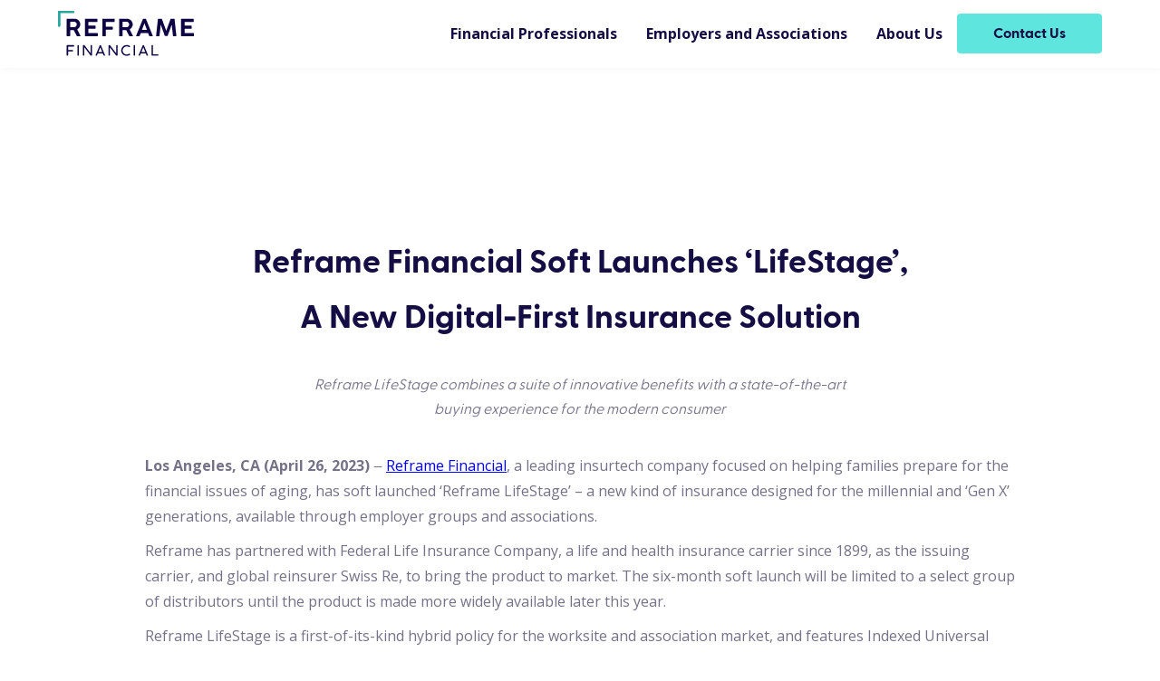

--- FILE ---
content_type: text/html
request_url: https://www.reframe.care/press-release
body_size: 4756
content:
<!DOCTYPE html><!-- Last Published: Fri Aug 08 2025 21:59:38 GMT+0000 (Coordinated Universal Time) --><html data-wf-domain="www.reframe.care" data-wf-page="642aca7bf1f578521062baf0" data-wf-site="622897b1fe5d985c26a80ce8" lang="EN"><head><meta charset="utf-8"/><title>Reframe Financial - Press Releases</title><meta content="Reframe - Press Release" name="description"/><meta content="Reframe Financial - Press Releases" property="og:title"/><meta content="Reframe - Press Release" property="og:description"/><meta content="https://cdn.prod.website-files.com/622897b1fe5d985c26a80ce8/6229e882de3577764cb0d0cf_og-image-v2.png" property="og:image"/><meta content="Reframe Financial - Press Releases" property="twitter:title"/><meta content="Reframe - Press Release" property="twitter:description"/><meta content="https://cdn.prod.website-files.com/622897b1fe5d985c26a80ce8/6229e882de3577764cb0d0cf_og-image-v2.png" property="twitter:image"/><meta property="og:type" content="website"/><meta content="summary_large_image" name="twitter:card"/><meta content="width=device-width, initial-scale=1" name="viewport"/><link href="https://cdn.prod.website-files.com/622897b1fe5d985c26a80ce8/css/reframe-financial.webflow.shared.ea0edecf0.min.css" rel="stylesheet" type="text/css"/><link href="https://fonts.googleapis.com" rel="preconnect"/><link href="https://fonts.gstatic.com" rel="preconnect" crossorigin="anonymous"/><script src="https://ajax.googleapis.com/ajax/libs/webfont/1.6.26/webfont.js" type="text/javascript"></script><script type="text/javascript">WebFont.load({  google: {    families: ["Open Sans:300,300italic,400,400italic,600,600italic,700,700italic,800,800italic"]  }});</script><script type="text/javascript">!function(o,c){var n=c.documentElement,t=" w-mod-";n.className+=t+"js",("ontouchstart"in o||o.DocumentTouch&&c instanceof DocumentTouch)&&(n.className+=t+"touch")}(window,document);</script><link href="https://cdn.prod.website-files.com/622897b1fe5d985c26a80ce8/6242bef30a190ed312f4dbc8_favicon-32-4.png" rel="shortcut icon" type="image/x-icon"/><link href="https://cdn.prod.website-files.com/622897b1fe5d985c26a80ce8/6228988836a1ac521b5f7228_icon-256.png" rel="apple-touch-icon"/><script async="" src="https://www.googletagmanager.com/gtag/js?id=G-GKZMCM5SYD"></script><script type="text/javascript">window.dataLayer = window.dataLayer || [];function gtag(){dataLayer.push(arguments);}gtag('set', 'developer_id.dZGVlNj', true);gtag('js', new Date());gtag('config', 'G-GKZMCM5SYD');</script><script src="https://www.google.com/recaptcha/api.js" type="text/javascript"></script><meta property="og:image:width" content="1200">
<meta property="og:image:height" content="630"></head><body><div data-animation="default" class="navbar w-nav" data-easing2="ease" data-easing="ease" data-collapse="medium" role="banner" data-no-scroll="1" data-duration="400" data-doc-height="1"><div class="container w-container"><a href="/" class="brand w-nav-brand"><img src="https://cdn.prod.website-files.com/622897b1fe5d985c26a80ce8/6228a0e944920676ed18e059_Reframe-RGB.svg" loading="lazy" alt="Reframe Financial Logo" class="image"/></a><nav role="navigation" class="nav-menu w-nav-menu"><div class="div-block-4"><a href="/financial-professionals" class="text-cta w-button">Financial Professionals</a><a href="/employer-and-associations" class="text-cta w-button">Employers and Associations</a><a href="/about-us" class="text-cta w-button">About Us</a></div><a data-w-id="6210df40-9e0a-72e1-3bd3-94f99c1c83bc" href="#" class="primary-cta w-button">Contact Us</a></nav><div class="menu-button w-nav-button"><div class="icon w-icon-nav-menu"></div></div></div></div><div data-animation="default" data-collapse="medium" data-duration="400" data-easing="ease" data-easing2="ease" role="banner" class="navbar-shadow w-nav"></div><div class="section-center legal"><h1 class="heading-6">Reframe Financial Soft Launches ‘LifeStage’,<br/>A New Digital-First Insurance Solution</h1><h1 class="heading-9">Reframe LifeStage combines a suite of innovative benefits with a state-of-the-art<br/>buying experience for the modern consumer</h1><div class="legal-div"><div class="legal-section-div"><p class="paragraph-no-maxwidth"><strong>Los Angeles, CA (April 26, 2023)</strong> ‒ <a href="https://www.reframefinancial.com/" class="link-4">Reframe Financial</a>, a leading insurtech company focused on helping families prepare for the financial issues of aging, has soft launched ‘Reframe LifeStage’ – a new kind of insurance designed for the millennial and ‘Gen X’ generations, available through employer groups and associations.</p><p class="paragraph-no-maxwidth">Reframe has partnered with Federal Life Insurance Company, a life and health insurance carrier since 1899, as the issuing carrier, and global reinsurer Swiss Re, to bring the product to market. The six-month soft launch will be limited to a select group of distributors until the product is made more widely available later this year.</p><p class="paragraph-no-maxwidth">Reframe LifeStage is a first-of-its-kind hybrid policy for the worksite and association market, and features Indexed Universal Life insurance with cash value and long-term care (LTC) benefits. The policy is designed to evolve and grow in value over time to meet changing customer needs at key life stages.</p><p class="paragraph-no-maxwidth">“The economics of aging are becoming more complex, challenging families with financial decisions that create more stress than is necessary,” said Reframe Co-Founder and Chief Executive Officer Karan Aneja. “We developed LifeStage at a time when changing workforce dynamics demand a solution that is easily accessible, while providing innovative protection for millennials and Gen X workers who represent the majority of today’s working professionals.” </p><p class="paragraph-no-maxwidth">According to Forrester, by 2030, <a href="https://www.forrester.com/press-newsroom/the-next-gen-workforce-five-key-tech-areas-separate-younger-workers-from-older-generations/" class="link-3">74% of the U.S. workforce will identify as millennial or ‘Gen X’</a>.<sup>1</sup> Many in this demographic are ‘sandwiched’ between aging parents and young kids, identifying a need for different levels of coverage at different stages of life, such as more life insurance when raising a family, and increased LTC benefits post-retirement. Knowing this population is likely to become caregivers to their parents or other elder family members in the future, Reframe added a caregiver services benefit that provides its policyholders with customized advice, resources and support to alleviate their stress. </p><p class="paragraph-no-maxwidth">In addition, there is no minimum group size requirement for employers, making it an ideal solution for the small business market, which represents 99% of all companies in the U.S. and employs more than 60 million Americans.<sup>2</sup></p><p class="paragraph-no-maxwidth">“Our goal with Reframe LifeStage is to provide young families with a single, packaged life and long-term care solution that is designed to meet their needs as they change over key life stages, along with a completely digital, responsive and fast buying experience that fits into their busy lives,” said Reframe Financial Chief Commercial Officer Loida Abraham. </p><p class="paragraph-no-maxwidth">Reframe’s proprietary technology platform – which was developed over the last 12 months – features a tailored user experience and decision-support tools desired by millennial and ‘Gen X’ populations. For example, Reframe has eliminated invasive underwriting practices, like lab tests and interviews for applicants under age 65, enabling them to apply online and receive a personalized decision within minutes. Having the insurance accessible through employers and associations with a fully digital process, gives younger generations the kind of consumer buying experience they have come to expect in other industries. </p><p class="paragraph-no-maxwidth">“I am proud of our team of engineers and insurance industry veterans, who applied the expertise of their respective disciplines to develop our proprietary tech platform that serves as the foundation of our offering,” added Aneja.</p><p class="paragraph-no-maxwidth">Reframe LifeStage has been approved by the <a href="https://www.insurancecompact.org/" class="link-2">Interstate Insurance Compact</a>, a regulatory body focused on ensuring the safety and viability of insurance products and services, and will initially be available in 34 states. Also, the LTC benefits are indemnity-based and 7702B tax-qualified, making the policy likely to qualify for state-legislated LTC initiatives similar to the Washington Cares Act.</p><p class="paragraph-no-maxwidth">We’re excited to partner with Reframe to offer this innovative product which offers a unique solution to the need for greater financial security,” said Federal Life Chief Executive Officer Bill Austin. “Gen Xers and Millennials need insurers to meet them where they are today, and Reframe is making that happen by providing a digital front door through key life stages” added Federal Life Chief Commercial Officer Dave Walbrun.</p></div><div class="legal-section-div"><h4 class="left-align">About Reframe Financial</h4><p class="paragraph-no-maxwidth">Reframe Financial (“Reframe”) is helping families prepare for and manage the financial and emotional issues of aging. The company’s insurance products and services address families’ financial needs at each life stage, from the early stages of building a family, to empty nesting, retirement, and beyond. Reframe’s proprietary buying process and digital-first platform make it easy for consumers to buy and easy for distributors to sell. Reframe partners with the industry’s most respected carriers, distributors, re-insurers, and employee benefits brokers to ensure that more families have access to the solutions they need for a brighter future.</p><p class="paragraph-no-maxwidth-right"><strong>Media Contact:</strong><br/>Anthony Stipa, for Reframe<br/>610-420-1724<br/><a href="mailto:anthony@quickstudypr.com" class="link-5">anthony@quickstudypr.com</a></p></div><div class="text-block-2">1. Source: Forrester Research, 2021.<br/>2. Source: Small Business Association, 2022.</div></div></div><div class="section-footer"><div class="footer-container"><div class="footer-div-top"><a href="/" class="footer-top-left w-inline-block"><img src="https://cdn.prod.website-files.com/622897b1fe5d985c26a80ce8/642569ff3628ef0cfc74b66a_Reframe-Logo-CMYK_Full-Color.svg" loading="lazy" alt="" height="32"/></a><div class="footer-top-middle"><a href="/financial-professionals" class="text-cta-darkbg text-white w-button">Financial Professionals</a><a href="/employer-and-associations" class="text-cta-darkbg text-white w-button">Employers and Associations</a><a href="/about-us" class="text-cta-darkbg text-white w-button">About Us</a></div><div class="footer-top-right"><a href="https://www.linkedin.com/company/reframefinancial/" class="socials-link-block w-inline-block"><img src="https://cdn.prod.website-files.com/622897b1fe5d985c26a80ce8/64256d410f18935631098035_Linkedin.svg" loading="lazy" alt="" class="icon-socials"/></a><a href="#" class="socials-link-block hidden w-inline-block"><img src="https://cdn.prod.website-files.com/622897b1fe5d985c26a80ce8/64256d41658b1d23befa2a3e_Twitter.svg" loading="lazy" alt="" class="icon-socials"/></a></div></div><div class="footer-divider"></div><div class="footer-div-bottom"><div class="footer-bottom-div"><div class="footer-copyright-text-block">© Reframe Financial – All Rights Reserved 2023</div><a href="/privacy-policy" class="footer-link-block">Privacy Policy</a><a href="/terms-of-use" class="footer-link-block">Terms of Use</a></div></div></div></div><script src="https://d3e54v103j8qbb.cloudfront.net/js/jquery-3.5.1.min.dc5e7f18c8.js?site=622897b1fe5d985c26a80ce8" type="text/javascript" integrity="sha256-9/aliU8dGd2tb6OSsuzixeV4y/faTqgFtohetphbbj0=" crossorigin="anonymous"></script><script src="https://cdn.prod.website-files.com/622897b1fe5d985c26a80ce8/js/webflow.schunk.36b8fb49256177c8.js" type="text/javascript"></script><script src="https://cdn.prod.website-files.com/622897b1fe5d985c26a80ce8/js/webflow.schunk.6f2e0b898de859eb.js" type="text/javascript"></script><script src="https://cdn.prod.website-files.com/622897b1fe5d985c26a80ce8/js/webflow.49f15ef3.21f6d541f6568c98.js" type="text/javascript"></script></body></html>

--- FILE ---
content_type: text/css
request_url: https://cdn.prod.website-files.com/622897b1fe5d985c26a80ce8/css/reframe-financial.webflow.shared.ea0edecf0.min.css
body_size: 12663
content:
html{-webkit-text-size-adjust:100%;-ms-text-size-adjust:100%;font-family:sans-serif}body{margin:0}article,aside,details,figcaption,figure,footer,header,hgroup,main,menu,nav,section,summary{display:block}audio,canvas,progress,video{vertical-align:baseline;display:inline-block}audio:not([controls]){height:0;display:none}[hidden],template{display:none}a{background-color:#0000}a:active,a:hover{outline:0}abbr[title]{border-bottom:1px dotted}b,strong{font-weight:700}dfn{font-style:italic}h1{margin:.67em 0;font-size:2em}mark{color:#000;background:#ff0}small{font-size:80%}sub,sup{vertical-align:baseline;font-size:75%;line-height:0;position:relative}sup{top:-.5em}sub{bottom:-.25em}img{border:0}svg:not(:root){overflow:hidden}hr{box-sizing:content-box;height:0}pre{overflow:auto}code,kbd,pre,samp{font-family:monospace;font-size:1em}button,input,optgroup,select,textarea{color:inherit;font:inherit;margin:0}button{overflow:visible}button,select{text-transform:none}button,html input[type=button],input[type=reset]{-webkit-appearance:button;cursor:pointer}button[disabled],html input[disabled]{cursor:default}button::-moz-focus-inner,input::-moz-focus-inner{border:0;padding:0}input{line-height:normal}input[type=checkbox],input[type=radio]{box-sizing:border-box;padding:0}input[type=number]::-webkit-inner-spin-button,input[type=number]::-webkit-outer-spin-button{height:auto}input[type=search]{-webkit-appearance:none}input[type=search]::-webkit-search-cancel-button,input[type=search]::-webkit-search-decoration{-webkit-appearance:none}legend{border:0;padding:0}textarea{overflow:auto}optgroup{font-weight:700}table{border-collapse:collapse;border-spacing:0}td,th{padding:0}@font-face{font-family:webflow-icons;src:url([data-uri])format("truetype");font-weight:400;font-style:normal}[class^=w-icon-],[class*=\ w-icon-]{speak:none;font-variant:normal;text-transform:none;-webkit-font-smoothing:antialiased;-moz-osx-font-smoothing:grayscale;font-style:normal;font-weight:400;line-height:1;font-family:webflow-icons!important}.w-icon-slider-right:before{content:""}.w-icon-slider-left:before{content:""}.w-icon-nav-menu:before{content:""}.w-icon-arrow-down:before,.w-icon-dropdown-toggle:before{content:""}.w-icon-file-upload-remove:before{content:""}.w-icon-file-upload-icon:before{content:""}*{box-sizing:border-box}html{height:100%}body{color:#333;background-color:#fff;min-height:100%;margin:0;font-family:Arial,sans-serif;font-size:14px;line-height:20px}img{vertical-align:middle;max-width:100%;display:inline-block}html.w-mod-touch *{background-attachment:scroll!important}.w-block{display:block}.w-inline-block{max-width:100%;display:inline-block}.w-clearfix:before,.w-clearfix:after{content:" ";grid-area:1/1/2/2;display:table}.w-clearfix:after{clear:both}.w-hidden{display:none}.w-button{color:#fff;line-height:inherit;cursor:pointer;background-color:#3898ec;border:0;border-radius:0;padding:9px 15px;text-decoration:none;display:inline-block}input.w-button{-webkit-appearance:button}html[data-w-dynpage] [data-w-cloak]{color:#0000!important}.w-code-block{margin:unset}pre.w-code-block code{all:inherit}.w-optimization{display:contents}.w-webflow-badge,.w-webflow-badge>img{box-sizing:unset;width:unset;height:unset;max-height:unset;max-width:unset;min-height:unset;min-width:unset;margin:unset;padding:unset;float:unset;clear:unset;border:unset;border-radius:unset;background:unset;background-image:unset;background-position:unset;background-size:unset;background-repeat:unset;background-origin:unset;background-clip:unset;background-attachment:unset;background-color:unset;box-shadow:unset;transform:unset;direction:unset;font-family:unset;font-weight:unset;color:unset;font-size:unset;line-height:unset;font-style:unset;font-variant:unset;text-align:unset;letter-spacing:unset;-webkit-text-decoration:unset;text-decoration:unset;text-indent:unset;text-transform:unset;list-style-type:unset;text-shadow:unset;vertical-align:unset;cursor:unset;white-space:unset;word-break:unset;word-spacing:unset;word-wrap:unset;transition:unset}.w-webflow-badge{white-space:nowrap;cursor:pointer;box-shadow:0 0 0 1px #0000001a,0 1px 3px #0000001a;visibility:visible!important;opacity:1!important;z-index:2147483647!important;color:#aaadb0!important;overflow:unset!important;background-color:#fff!important;border-radius:3px!important;width:auto!important;height:auto!important;margin:0!important;padding:6px!important;font-size:12px!important;line-height:14px!important;text-decoration:none!important;display:inline-block!important;position:fixed!important;inset:auto 12px 12px auto!important;transform:none!important}.w-webflow-badge>img{position:unset;visibility:unset!important;opacity:1!important;vertical-align:middle!important;display:inline-block!important}h1,h2,h3,h4,h5,h6{margin-bottom:10px;font-weight:700}h1{margin-top:20px;font-size:38px;line-height:44px}h2{margin-top:20px;font-size:32px;line-height:36px}h3{margin-top:20px;font-size:24px;line-height:30px}h4{margin-top:10px;font-size:18px;line-height:24px}h5{margin-top:10px;font-size:14px;line-height:20px}h6{margin-top:10px;font-size:12px;line-height:18px}p{margin-top:0;margin-bottom:10px}blockquote{border-left:5px solid #e2e2e2;margin:0 0 10px;padding:10px 20px;font-size:18px;line-height:22px}figure{margin:0 0 10px}figcaption{text-align:center;margin-top:5px}ul,ol{margin-top:0;margin-bottom:10px;padding-left:40px}.w-list-unstyled{padding-left:0;list-style:none}.w-embed:before,.w-embed:after{content:" ";grid-area:1/1/2/2;display:table}.w-embed:after{clear:both}.w-video{width:100%;padding:0;position:relative}.w-video iframe,.w-video object,.w-video embed{border:none;width:100%;height:100%;position:absolute;top:0;left:0}fieldset{border:0;margin:0;padding:0}button,[type=button],[type=reset]{cursor:pointer;-webkit-appearance:button;border:0}.w-form{margin:0 0 15px}.w-form-done{text-align:center;background-color:#ddd;padding:20px;display:none}.w-form-fail{background-color:#ffdede;margin-top:10px;padding:10px;display:none}label{margin-bottom:5px;font-weight:700;display:block}.w-input,.w-select{color:#333;vertical-align:middle;background-color:#fff;border:1px solid #ccc;width:100%;height:38px;margin-bottom:10px;padding:8px 12px;font-size:14px;line-height:1.42857;display:block}.w-input::placeholder,.w-select::placeholder{color:#999}.w-input:focus,.w-select:focus{border-color:#3898ec;outline:0}.w-input[disabled],.w-select[disabled],.w-input[readonly],.w-select[readonly],fieldset[disabled] .w-input,fieldset[disabled] .w-select{cursor:not-allowed}.w-input[disabled]:not(.w-input-disabled),.w-select[disabled]:not(.w-input-disabled),.w-input[readonly],.w-select[readonly],fieldset[disabled]:not(.w-input-disabled) .w-input,fieldset[disabled]:not(.w-input-disabled) .w-select{background-color:#eee}textarea.w-input,textarea.w-select{height:auto}.w-select{background-color:#f3f3f3}.w-select[multiple]{height:auto}.w-form-label{cursor:pointer;margin-bottom:0;font-weight:400;display:inline-block}.w-radio{margin-bottom:5px;padding-left:20px;display:block}.w-radio:before,.w-radio:after{content:" ";grid-area:1/1/2/2;display:table}.w-radio:after{clear:both}.w-radio-input{float:left;margin:3px 0 0 -20px;line-height:normal}.w-file-upload{margin-bottom:10px;display:block}.w-file-upload-input{opacity:0;z-index:-100;width:.1px;height:.1px;position:absolute;overflow:hidden}.w-file-upload-default,.w-file-upload-uploading,.w-file-upload-success{color:#333;display:inline-block}.w-file-upload-error{margin-top:10px;display:block}.w-file-upload-default.w-hidden,.w-file-upload-uploading.w-hidden,.w-file-upload-error.w-hidden,.w-file-upload-success.w-hidden{display:none}.w-file-upload-uploading-btn{cursor:pointer;background-color:#fafafa;border:1px solid #ccc;margin:0;padding:8px 12px;font-size:14px;font-weight:400;display:flex}.w-file-upload-file{background-color:#fafafa;border:1px solid #ccc;flex-grow:1;justify-content:space-between;margin:0;padding:8px 9px 8px 11px;display:flex}.w-file-upload-file-name{font-size:14px;font-weight:400;display:block}.w-file-remove-link{cursor:pointer;width:auto;height:auto;margin-top:3px;margin-left:10px;padding:3px;display:block}.w-icon-file-upload-remove{margin:auto;font-size:10px}.w-file-upload-error-msg{color:#ea384c;padding:2px 0;display:inline-block}.w-file-upload-info{padding:0 12px;line-height:38px;display:inline-block}.w-file-upload-label{cursor:pointer;background-color:#fafafa;border:1px solid #ccc;margin:0;padding:8px 12px;font-size:14px;font-weight:400;display:inline-block}.w-icon-file-upload-icon,.w-icon-file-upload-uploading{width:20px;margin-right:8px;display:inline-block}.w-icon-file-upload-uploading{height:20px}.w-container{max-width:940px;margin-left:auto;margin-right:auto}.w-container:before,.w-container:after{content:" ";grid-area:1/1/2/2;display:table}.w-container:after{clear:both}.w-container .w-row{margin-left:-10px;margin-right:-10px}.w-row:before,.w-row:after{content:" ";grid-area:1/1/2/2;display:table}.w-row:after{clear:both}.w-row .w-row{margin-left:0;margin-right:0}.w-col{float:left;width:100%;min-height:1px;padding-left:10px;padding-right:10px;position:relative}.w-col .w-col{padding-left:0;padding-right:0}.w-col-1{width:8.33333%}.w-col-2{width:16.6667%}.w-col-3{width:25%}.w-col-4{width:33.3333%}.w-col-5{width:41.6667%}.w-col-6{width:50%}.w-col-7{width:58.3333%}.w-col-8{width:66.6667%}.w-col-9{width:75%}.w-col-10{width:83.3333%}.w-col-11{width:91.6667%}.w-col-12{width:100%}.w-hidden-main{display:none!important}@media screen and (max-width:991px){.w-container{max-width:728px}.w-hidden-main{display:inherit!important}.w-hidden-medium{display:none!important}.w-col-medium-1{width:8.33333%}.w-col-medium-2{width:16.6667%}.w-col-medium-3{width:25%}.w-col-medium-4{width:33.3333%}.w-col-medium-5{width:41.6667%}.w-col-medium-6{width:50%}.w-col-medium-7{width:58.3333%}.w-col-medium-8{width:66.6667%}.w-col-medium-9{width:75%}.w-col-medium-10{width:83.3333%}.w-col-medium-11{width:91.6667%}.w-col-medium-12{width:100%}.w-col-stack{width:100%;left:auto;right:auto}}@media screen and (max-width:767px){.w-hidden-main,.w-hidden-medium{display:inherit!important}.w-hidden-small{display:none!important}.w-row,.w-container .w-row{margin-left:0;margin-right:0}.w-col{width:100%;left:auto;right:auto}.w-col-small-1{width:8.33333%}.w-col-small-2{width:16.6667%}.w-col-small-3{width:25%}.w-col-small-4{width:33.3333%}.w-col-small-5{width:41.6667%}.w-col-small-6{width:50%}.w-col-small-7{width:58.3333%}.w-col-small-8{width:66.6667%}.w-col-small-9{width:75%}.w-col-small-10{width:83.3333%}.w-col-small-11{width:91.6667%}.w-col-small-12{width:100%}}@media screen and (max-width:479px){.w-container{max-width:none}.w-hidden-main,.w-hidden-medium,.w-hidden-small{display:inherit!important}.w-hidden-tiny{display:none!important}.w-col{width:100%}.w-col-tiny-1{width:8.33333%}.w-col-tiny-2{width:16.6667%}.w-col-tiny-3{width:25%}.w-col-tiny-4{width:33.3333%}.w-col-tiny-5{width:41.6667%}.w-col-tiny-6{width:50%}.w-col-tiny-7{width:58.3333%}.w-col-tiny-8{width:66.6667%}.w-col-tiny-9{width:75%}.w-col-tiny-10{width:83.3333%}.w-col-tiny-11{width:91.6667%}.w-col-tiny-12{width:100%}}.w-widget{position:relative}.w-widget-map{width:100%;height:400px}.w-widget-map label{width:auto;display:inline}.w-widget-map img{max-width:inherit}.w-widget-map .gm-style-iw{text-align:center}.w-widget-map .gm-style-iw>button{display:none!important}.w-widget-twitter{overflow:hidden}.w-widget-twitter-count-shim{vertical-align:top;text-align:center;background:#fff;border:1px solid #758696;border-radius:3px;width:28px;height:20px;display:inline-block;position:relative}.w-widget-twitter-count-shim *{pointer-events:none;-webkit-user-select:none;user-select:none}.w-widget-twitter-count-shim .w-widget-twitter-count-inner{text-align:center;color:#999;font-family:serif;font-size:15px;line-height:12px;position:relative}.w-widget-twitter-count-shim .w-widget-twitter-count-clear{display:block;position:relative}.w-widget-twitter-count-shim.w--large{width:36px;height:28px}.w-widget-twitter-count-shim.w--large .w-widget-twitter-count-inner{font-size:18px;line-height:18px}.w-widget-twitter-count-shim:not(.w--vertical){margin-left:5px;margin-right:8px}.w-widget-twitter-count-shim:not(.w--vertical).w--large{margin-left:6px}.w-widget-twitter-count-shim:not(.w--vertical):before,.w-widget-twitter-count-shim:not(.w--vertical):after{content:" ";pointer-events:none;border:solid #0000;width:0;height:0;position:absolute;top:50%;left:0}.w-widget-twitter-count-shim:not(.w--vertical):before{border-width:4px;border-color:#75869600 #5d6c7b #75869600 #75869600;margin-top:-4px;margin-left:-9px}.w-widget-twitter-count-shim:not(.w--vertical).w--large:before{border-width:5px;margin-top:-5px;margin-left:-10px}.w-widget-twitter-count-shim:not(.w--vertical):after{border-width:4px;border-color:#fff0 #fff #fff0 #fff0;margin-top:-4px;margin-left:-8px}.w-widget-twitter-count-shim:not(.w--vertical).w--large:after{border-width:5px;margin-top:-5px;margin-left:-9px}.w-widget-twitter-count-shim.w--vertical{width:61px;height:33px;margin-bottom:8px}.w-widget-twitter-count-shim.w--vertical:before,.w-widget-twitter-count-shim.w--vertical:after{content:" ";pointer-events:none;border:solid #0000;width:0;height:0;position:absolute;top:100%;left:50%}.w-widget-twitter-count-shim.w--vertical:before{border-width:5px;border-color:#5d6c7b #75869600 #75869600;margin-left:-5px}.w-widget-twitter-count-shim.w--vertical:after{border-width:4px;border-color:#fff #fff0 #fff0;margin-left:-4px}.w-widget-twitter-count-shim.w--vertical .w-widget-twitter-count-inner{font-size:18px;line-height:22px}.w-widget-twitter-count-shim.w--vertical.w--large{width:76px}.w-background-video{color:#fff;height:500px;position:relative;overflow:hidden}.w-background-video>video{object-fit:cover;z-index:-100;background-position:50%;background-size:cover;width:100%;height:100%;margin:auto;position:absolute;inset:-100%}.w-background-video>video::-webkit-media-controls-start-playback-button{-webkit-appearance:none;display:none!important}.w-background-video--control{background-color:#0000;padding:0;position:absolute;bottom:1em;right:1em}.w-background-video--control>[hidden]{display:none!important}.w-slider{text-align:center;clear:both;-webkit-tap-highlight-color:#0000;tap-highlight-color:#0000;background:#ddd;height:300px;position:relative}.w-slider-mask{z-index:1;white-space:nowrap;height:100%;display:block;position:relative;left:0;right:0;overflow:hidden}.w-slide{vertical-align:top;white-space:normal;text-align:left;width:100%;height:100%;display:inline-block;position:relative}.w-slider-nav{z-index:2;text-align:center;-webkit-tap-highlight-color:#0000;tap-highlight-color:#0000;height:40px;margin:auto;padding-top:10px;position:absolute;inset:auto 0 0}.w-slider-nav.w-round>div{border-radius:100%}.w-slider-nav.w-num>div{font-size:inherit;line-height:inherit;width:auto;height:auto;padding:.2em .5em}.w-slider-nav.w-shadow>div{box-shadow:0 0 3px #3336}.w-slider-nav-invert{color:#fff}.w-slider-nav-invert>div{background-color:#2226}.w-slider-nav-invert>div.w-active{background-color:#222}.w-slider-dot{cursor:pointer;background-color:#fff6;width:1em;height:1em;margin:0 3px .5em;transition:background-color .1s,color .1s;display:inline-block;position:relative}.w-slider-dot.w-active{background-color:#fff}.w-slider-dot:focus{outline:none;box-shadow:0 0 0 2px #fff}.w-slider-dot:focus.w-active{box-shadow:none}.w-slider-arrow-left,.w-slider-arrow-right{cursor:pointer;color:#fff;-webkit-tap-highlight-color:#0000;tap-highlight-color:#0000;-webkit-user-select:none;user-select:none;width:80px;margin:auto;font-size:40px;position:absolute;inset:0;overflow:hidden}.w-slider-arrow-left [class^=w-icon-],.w-slider-arrow-right [class^=w-icon-],.w-slider-arrow-left [class*=\ w-icon-],.w-slider-arrow-right [class*=\ w-icon-]{position:absolute}.w-slider-arrow-left:focus,.w-slider-arrow-right:focus{outline:0}.w-slider-arrow-left{z-index:3;right:auto}.w-slider-arrow-right{z-index:4;left:auto}.w-icon-slider-left,.w-icon-slider-right{width:1em;height:1em;margin:auto;inset:0}.w-slider-aria-label{clip:rect(0 0 0 0);border:0;width:1px;height:1px;margin:-1px;padding:0;position:absolute;overflow:hidden}.w-slider-force-show{display:block!important}.w-dropdown{text-align:left;z-index:900;margin-left:auto;margin-right:auto;display:inline-block;position:relative}.w-dropdown-btn,.w-dropdown-toggle,.w-dropdown-link{vertical-align:top;color:#222;text-align:left;white-space:nowrap;margin-left:auto;margin-right:auto;padding:20px;text-decoration:none;position:relative}.w-dropdown-toggle{-webkit-user-select:none;user-select:none;cursor:pointer;padding-right:40px;display:inline-block}.w-dropdown-toggle:focus{outline:0}.w-icon-dropdown-toggle{width:1em;height:1em;margin:auto 20px auto auto;position:absolute;top:0;bottom:0;right:0}.w-dropdown-list{background:#ddd;min-width:100%;display:none;position:absolute}.w-dropdown-list.w--open{display:block}.w-dropdown-link{color:#222;padding:10px 20px;display:block}.w-dropdown-link.w--current{color:#0082f3}.w-dropdown-link:focus{outline:0}@media screen and (max-width:767px){.w-nav-brand{padding-left:10px}}.w-lightbox-backdrop{cursor:auto;letter-spacing:normal;text-indent:0;text-shadow:none;text-transform:none;visibility:visible;white-space:normal;word-break:normal;word-spacing:normal;word-wrap:normal;color:#fff;text-align:center;z-index:2000;opacity:0;-webkit-user-select:none;-moz-user-select:none;-webkit-tap-highlight-color:transparent;background:#000000e6;outline:0;font-family:Helvetica Neue,Helvetica,Ubuntu,Segoe UI,Verdana,sans-serif;font-size:17px;font-style:normal;font-weight:300;line-height:1.2;list-style:disc;position:fixed;inset:0;-webkit-transform:translate(0)}.w-lightbox-backdrop,.w-lightbox-container{-webkit-overflow-scrolling:touch;height:100%;overflow:auto}.w-lightbox-content{height:100vh;position:relative;overflow:hidden}.w-lightbox-view{opacity:0;width:100vw;height:100vh;position:absolute}.w-lightbox-view:before{content:"";height:100vh}.w-lightbox-group,.w-lightbox-group .w-lightbox-view,.w-lightbox-group .w-lightbox-view:before{height:86vh}.w-lightbox-frame,.w-lightbox-view:before{vertical-align:middle;display:inline-block}.w-lightbox-figure{margin:0;position:relative}.w-lightbox-group .w-lightbox-figure{cursor:pointer}.w-lightbox-img{width:auto;max-width:none;height:auto}.w-lightbox-image{float:none;max-width:100vw;max-height:100vh;display:block}.w-lightbox-group .w-lightbox-image{max-height:86vh}.w-lightbox-caption{text-align:left;text-overflow:ellipsis;white-space:nowrap;background:#0006;padding:.5em 1em;position:absolute;bottom:0;left:0;right:0;overflow:hidden}.w-lightbox-embed{width:100%;height:100%;position:absolute;inset:0}.w-lightbox-control{cursor:pointer;background-position:50%;background-repeat:no-repeat;background-size:24px;width:4em;transition:all .3s;position:absolute;top:0}.w-lightbox-left{background-image:url([data-uri]);display:none;bottom:0;left:0}.w-lightbox-right{background-image:url([data-uri]);display:none;bottom:0;right:0}.w-lightbox-close{background-image:url([data-uri]);background-size:18px;height:2.6em;right:0}.w-lightbox-strip{white-space:nowrap;padding:0 1vh;line-height:0;position:absolute;bottom:0;left:0;right:0;overflow:auto hidden}.w-lightbox-item{box-sizing:content-box;cursor:pointer;width:10vh;padding:2vh 1vh;display:inline-block;-webkit-transform:translate(0,0)}.w-lightbox-active{opacity:.3}.w-lightbox-thumbnail{background:#222;height:10vh;position:relative;overflow:hidden}.w-lightbox-thumbnail-image{position:absolute;top:0;left:0}.w-lightbox-thumbnail .w-lightbox-tall{width:100%;top:50%;transform:translateY(-50%)}.w-lightbox-thumbnail .w-lightbox-wide{height:100%;left:50%;transform:translate(-50%)}.w-lightbox-spinner{box-sizing:border-box;border:5px solid #0006;border-radius:50%;width:40px;height:40px;margin-top:-20px;margin-left:-20px;animation:.8s linear infinite spin;position:absolute;top:50%;left:50%}.w-lightbox-spinner:after{content:"";border:3px solid #0000;border-bottom-color:#fff;border-radius:50%;position:absolute;inset:-4px}.w-lightbox-hide{display:none}.w-lightbox-noscroll{overflow:hidden}@media (min-width:768px){.w-lightbox-content{height:96vh;margin-top:2vh}.w-lightbox-view,.w-lightbox-view:before{height:96vh}.w-lightbox-group,.w-lightbox-group .w-lightbox-view,.w-lightbox-group .w-lightbox-view:before{height:84vh}.w-lightbox-image{max-width:96vw;max-height:96vh}.w-lightbox-group .w-lightbox-image{max-width:82.3vw;max-height:84vh}.w-lightbox-left,.w-lightbox-right{opacity:.5;display:block}.w-lightbox-close{opacity:.8}.w-lightbox-control:hover{opacity:1}}.w-lightbox-inactive,.w-lightbox-inactive:hover{opacity:0}.w-richtext:before,.w-richtext:after{content:" ";grid-area:1/1/2/2;display:table}.w-richtext:after{clear:both}.w-richtext[contenteditable=true]:before,.w-richtext[contenteditable=true]:after{white-space:initial}.w-richtext ol,.w-richtext ul{overflow:hidden}.w-richtext .w-richtext-figure-selected.w-richtext-figure-type-video div:after,.w-richtext .w-richtext-figure-selected[data-rt-type=video] div:after,.w-richtext .w-richtext-figure-selected.w-richtext-figure-type-image div,.w-richtext .w-richtext-figure-selected[data-rt-type=image] div{outline:2px solid #2895f7}.w-richtext figure.w-richtext-figure-type-video>div:after,.w-richtext figure[data-rt-type=video]>div:after{content:"";display:none;position:absolute;inset:0}.w-richtext figure{max-width:60%;position:relative}.w-richtext figure>div:before{cursor:default!important}.w-richtext figure img{width:100%}.w-richtext figure figcaption.w-richtext-figcaption-placeholder{opacity:.6}.w-richtext figure div{color:#0000;font-size:0}.w-richtext figure.w-richtext-figure-type-image,.w-richtext figure[data-rt-type=image]{display:table}.w-richtext figure.w-richtext-figure-type-image>div,.w-richtext figure[data-rt-type=image]>div{display:inline-block}.w-richtext figure.w-richtext-figure-type-image>figcaption,.w-richtext figure[data-rt-type=image]>figcaption{caption-side:bottom;display:table-caption}.w-richtext figure.w-richtext-figure-type-video,.w-richtext figure[data-rt-type=video]{width:60%;height:0}.w-richtext figure.w-richtext-figure-type-video iframe,.w-richtext figure[data-rt-type=video] iframe{width:100%;height:100%;position:absolute;top:0;left:0}.w-richtext figure.w-richtext-figure-type-video>div,.w-richtext figure[data-rt-type=video]>div{width:100%}.w-richtext figure.w-richtext-align-center{clear:both;margin-left:auto;margin-right:auto}.w-richtext figure.w-richtext-align-center.w-richtext-figure-type-image>div,.w-richtext figure.w-richtext-align-center[data-rt-type=image]>div{max-width:100%}.w-richtext figure.w-richtext-align-normal{clear:both}.w-richtext figure.w-richtext-align-fullwidth{text-align:center;clear:both;width:100%;max-width:100%;margin-left:auto;margin-right:auto;display:block}.w-richtext figure.w-richtext-align-fullwidth>div{padding-bottom:inherit;display:inline-block}.w-richtext figure.w-richtext-align-fullwidth>figcaption{display:block}.w-richtext figure.w-richtext-align-floatleft{float:left;clear:none;margin-right:15px}.w-richtext figure.w-richtext-align-floatright{float:right;clear:none;margin-left:15px}.w-nav{z-index:1000;background:#ddd;position:relative}.w-nav:before,.w-nav:after{content:" ";grid-area:1/1/2/2;display:table}.w-nav:after{clear:both}.w-nav-brand{float:left;color:#333;text-decoration:none;position:relative}.w-nav-link{vertical-align:top;color:#222;text-align:left;margin-left:auto;margin-right:auto;padding:20px;text-decoration:none;display:inline-block;position:relative}.w-nav-link.w--current{color:#0082f3}.w-nav-menu{float:right;position:relative}[data-nav-menu-open]{text-align:center;background:#c8c8c8;min-width:200px;position:absolute;top:100%;left:0;right:0;overflow:visible;display:block!important}.w--nav-link-open{display:block;position:relative}.w-nav-overlay{width:100%;display:none;position:absolute;top:100%;left:0;right:0;overflow:hidden}.w-nav-overlay [data-nav-menu-open]{top:0}.w-nav[data-animation=over-left] .w-nav-overlay{width:auto}.w-nav[data-animation=over-left] .w-nav-overlay,.w-nav[data-animation=over-left] [data-nav-menu-open]{z-index:1;top:0;right:auto}.w-nav[data-animation=over-right] .w-nav-overlay{width:auto}.w-nav[data-animation=over-right] .w-nav-overlay,.w-nav[data-animation=over-right] [data-nav-menu-open]{z-index:1;top:0;left:auto}.w-nav-button{float:right;cursor:pointer;-webkit-tap-highlight-color:#0000;tap-highlight-color:#0000;-webkit-user-select:none;user-select:none;padding:18px;font-size:24px;display:none;position:relative}.w-nav-button:focus{outline:0}.w-nav-button.w--open{color:#fff;background-color:#c8c8c8}.w-nav[data-collapse=all] .w-nav-menu{display:none}.w-nav[data-collapse=all] .w-nav-button,.w--nav-dropdown-open,.w--nav-dropdown-toggle-open{display:block}.w--nav-dropdown-list-open{position:static}@media screen and (max-width:991px){.w-nav[data-collapse=medium] .w-nav-menu{display:none}.w-nav[data-collapse=medium] .w-nav-button{display:block}}@media screen and (max-width:767px){.w-nav[data-collapse=small] .w-nav-menu{display:none}.w-nav[data-collapse=small] .w-nav-button{display:block}.w-nav-brand{padding-left:10px}}@media screen and (max-width:479px){.w-nav[data-collapse=tiny] .w-nav-menu{display:none}.w-nav[data-collapse=tiny] .w-nav-button{display:block}}.w-tabs{position:relative}.w-tabs:before,.w-tabs:after{content:" ";grid-area:1/1/2/2;display:table}.w-tabs:after{clear:both}.w-tab-menu{position:relative}.w-tab-link{vertical-align:top;text-align:left;cursor:pointer;color:#222;background-color:#ddd;padding:9px 30px;text-decoration:none;display:inline-block;position:relative}.w-tab-link.w--current{background-color:#c8c8c8}.w-tab-link:focus{outline:0}.w-tab-content{display:block;position:relative;overflow:hidden}.w-tab-pane{display:none;position:relative}.w--tab-active{display:block}@media screen and (max-width:479px){.w-tab-link{display:block}}.w-ix-emptyfix:after{content:""}@keyframes spin{0%{transform:rotate(0)}to{transform:rotate(360deg)}}.w-dyn-empty{background-color:#ddd;padding:10px}.w-dyn-hide,.w-dyn-bind-empty,.w-condition-invisible{display:none!important}.wf-layout-layout{display:grid}@font-face{font-family:Greycliffcf;src:url(https://cdn.prod.website-files.com/622897b1fe5d985c26a80ce8/6228a001f82420781b89211c_GreycliffCF-Bold.woff)format("woff");font-weight:700;font-style:normal;font-display:swap}@font-face{font-family:Greycliffcf;src:url(https://cdn.prod.website-files.com/622897b1fe5d985c26a80ce8/64255117d1b6effd300d67d1_GreycliffCF-Regular.woff)format("woff");font-weight:400;font-style:normal;font-display:swap}:root{--headlines:#140e44;--reading:#757288;--teal-30:#5ee5de;--white:white;--teal-31:#1da59b}.w-layout-blockcontainer{max-width:940px;margin-left:auto;margin-right:auto;display:block}.w-form-formrecaptcha{margin-bottom:8px}@media screen and (max-width:991px){.w-layout-blockcontainer{max-width:728px}}@media screen and (max-width:767px){.w-layout-blockcontainer{max-width:none}}body{color:#757288;font-family:Open Sans,sans-serif;font-size:16px;line-height:28px}h1{color:var(--headlines);margin-top:20px;margin-bottom:10px;font-family:Greycliffcf,Tahoma,sans-serif;font-size:58px;font-weight:700;line-height:74px}h2{color:var(--headlines);margin-top:20px;margin-bottom:10px;font-family:Greycliffcf,Tahoma,sans-serif;font-size:48px;font-weight:700;line-height:64px}h3{color:var(--headlines);text-align:center;max-width:1200px;margin-top:20px;margin-bottom:10px;font-family:Greycliffcf,Tahoma,sans-serif;font-size:32px;font-weight:700;line-height:48px}h4{color:var(--headlines);text-align:center;margin-top:10px;margin-bottom:10px;font-size:20px;font-weight:700}p{max-width:500px;margin-bottom:10px}a{color:var(--reading);font-weight:700;text-decoration:none}.image{width:150px;max-height:51px}.primary-cta{background-color:var(--teal-30);color:var(--headlines);border-radius:4px;justify-content:center;min-width:160px;height:44px;margin-top:3px;padding-top:8px;padding-left:20px;padding-right:20px;font-family:Greycliffcf,Tahoma,sans-serif;font-weight:700;transition:all .2s;display:flex}.primary-cta:hover{background-color:var(--headlines);color:var(--teal-30)}.primary-cta.section{text-align:center}.primary-cta.section:hover{background-color:#5ee5de1a}.primary-cta.cta-large{height:48px}.navbar{z-index:98;background-color:#0000;width:100%;height:75px;margin-top:0;margin-left:0;margin-right:0;padding:12px 5vw;position:fixed;inset:0% 0% auto}.container{justify-content:space-between;align-items:center;min-width:100%;display:block}.flex-section{grid-column-gap:40px;padding-top:60px;padding-bottom:60px;display:flex}.flex-section.hero{height:90vh;min-height:900px}.flex-section.benefits{height:70vh;margin-top:0;margin-bottom:0;padding-top:60px;padding-bottom:60px}.column-item{flex-direction:column;justify-content:center;align-items:flex-start;width:50%;margin-left:5vw;display:flex}.column-item.illustration-one{background-image:url(https://cdn.prod.website-files.com/622897b1fe5d985c26a80ce8/6228a677b3fc540a3e8089a3_wave-1.png);background-position:100% 0;background-repeat:no-repeat;background-size:contain;justify-content:center;margin-left:0;padding-left:20px}.column-item.illustration-one.hidden{margin-top:-75px}.column-item.illustration-two{background-image:url(https://cdn.prod.website-files.com/622897b1fe5d985c26a80ce8/6228a97bec0b0a3e25d690ea_wave-2.png);background-position:0%;background-repeat:no-repeat;background-size:contain;justify-content:center;align-items:center;margin-top:-200px;margin-bottom:-200px;margin-left:0}.column-item.illustration-two.introduction{background-position:0%;margin-top:0;margin-bottom:0}.column-item.content-top{justify-content:center;margin-right:5vw}.column-item.illustration-three{background-image:url(https://cdn.prod.website-files.com/622897b1fe5d985c26a80ce8/642555bb0aee5254586db1ff_wave-3.png);background-position:100% 0;background-repeat:no-repeat;background-size:contain;align-items:center}.column-item.illustration-three.benefits{margin-top:-200px;margin-bottom:-200px}.column-item.illustration-four{background-image:url(https://cdn.prod.website-files.com/622897b1fe5d985c26a80ce8/642571bb07707db8ec0c37ad_wave-5.svg);background-position:100% 0;background-repeat:no-repeat;background-size:contain;align-items:center}.column-item.illustration-four.hidden{margin-top:-75px}.secondary-cta{color:var(--headlines);cursor:pointer;background-color:#d9d9d9;border-radius:4px;justify-content:flex-start;align-items:center;width:auto;height:44px;margin-top:3px;padding-left:20px;padding-right:20px;font-family:Greycliffcf,Tahoma,sans-serif;font-size:16px;transition:all .2s;display:flex}.secondary-cta.cta-large{height:48px}.secondary-cta.cta-large:hover{background-color:#bbb}.icon-button{margin-right:10px}.heading{color:var(--headlines);width:90%;max-width:600px}.section{margin-bottom:80px;margin-left:5vw;margin-right:5vw;display:block;position:static;inset:0%}.column-item-left{flex-direction:column;align-items:center;padding-left:20px;padding-right:20px;display:flex}.columns-wrapper{justify-content:space-around;align-items:flex-start;display:flex}.section-center{flex-direction:column;justify-content:center;align-items:center;margin-left:5vw;margin-right:5vw;padding-top:60px;padding-bottom:60px;display:flex;position:static;inset:0%}.section-center.legal{padding-top:240px;padding-bottom:120px}.center{color:var(--headlines);text-align:center;justify-content:center;width:100%;margin-bottom:40px;line-height:48px;display:flex}.center.teal{color:var(--teal-30);margin-bottom:0;font-size:24px;line-height:40px}.section-illustrations{background-image:url(https://cdn.prod.website-files.com/622897b1fe5d985c26a80ce8/6228baada85a2e85400f6a0e_wave-bg-top.png);background-position:50%;background-repeat:no-repeat;background-size:cover;flex-direction:column;justify-content:center;align-items:center;height:70vh;margin-top:0;margin-bottom:60px;display:flex;position:static;inset:0%}.section-illustrations.bottom{background-image:url(https://cdn.prod.website-files.com/622897b1fe5d985c26a80ce8/6229bdc4d19f082e63383a5d_wave-bg-bottom.png);background-position:50% 0;background-repeat:no-repeat;background-size:cover;height:200px;margin-top:140px;margin-bottom:-20px;overflow:visible}.section-illustrations.up{background-image:url(https://cdn.prod.website-files.com/622897b1fe5d985c26a80ce8/642548813135f9b6b9684441_wave-bg-bottom.svg);background-position:50% 100%;height:400px;padding-top:60px;padding-bottom:60px}.img-center{max-width:590px;margin-top:0}.image-2{max-width:500px}.column-34{background-image:url(https://cdn.prod.website-files.com/622897b1fe5d985c26a80ce8/6228bfdb5995c16edb6e4b60_corner.svg);background-position:0 0;background-repeat:no-repeat;background-size:auto;padding-left:24px;padding-right:0;position:relative}.column-35{justify-content:center;align-items:center;margin-top:0%;display:flex}.colum-item-center{flex-direction:column;justify-content:center;align-items:center;width:25%;margin-top:60px;display:flex}.position{color:var(--reading);text-align:center;margin-top:-13px;font-size:14px}.team-details{cursor:pointer;flex-direction:column;align-items:center;display:flex}.team-details.bio{align-items:flex-start;margin-top:20px}.section-cta{background-color:var(--headlines);color:var(--white);background-image:url(https://cdn.prod.website-files.com/622897b1fe5d985c26a80ce8/64255fcb2fee17e340f58509_wave-dark-2.svg);background-position:50% 0;background-repeat:no-repeat;background-size:cover;height:auto;margin-top:120px;padding-top:240px}.white{color:var(--white);margin-top:0;margin-bottom:40px}.column-36{padding-left:0}.div-block-2{justify-content:flex-start;display:flex}.paragraph{margin-right:40px}.link-footer{color:#fff;font-size:14px;display:none}.copyright{color:#ffffff7a;text-align:right;font-size:14px}.navbar-shadow{z-index:97;opacity:1;background-color:#0000;width:100%;height:75px;margin-top:0;margin-left:0;margin-right:0;padding:12px 5vw;position:fixed;inset:0% 0% auto;box-shadow:1px 1px 8px #75728814}.modal-team-bg{z-index:99;cursor:pointer;background-color:#140e44f5;justify-content:center;align-items:center;display:none;position:fixed;inset:0%}.modal{background-color:var(--white);border-radius:4px;height:auto;max-height:700px;padding:0 40px 40px;overflow:scroll}.bio{text-align:left;margin-top:20px}.column-37{justify-content:flex-end;padding-right:0;display:flex}.center-align{text-align:center;padding-bottom:60px}.image-5{min-width:50%}.h1-heading{max-width:640px}.subtitle{text-align:center;max-width:850px;font-size:24px;line-height:40px}.h3-heading{color:var(--headlines);margin-top:20px;margin-bottom:10px;font-family:Greycliffcf,Tahoma,sans-serif;font-size:20px;font-weight:700}.headshot-team{background-image:url(https://d3e54v103j8qbb.cloudfront.net/img/background-image.svg);background-position:50% 25%;background-repeat:no-repeat;background-size:cover;border-radius:100%;width:130px;height:130px}.collection-list{max-width:1200px}.collection-list-wrapper{justify-content:center;display:flex}.lottie-animation{width:120px;height:130px}.heading-full{color:var(--headlines);text-align:center;width:90%;max-width:1200px;line-height:48px}.header-modal{justify-content:space-between;display:flex}.image-6{transform:rotate(45deg)}.div-block-3{display:flex}.div-buttons{grid-column-gap:16px;margin-top:24px;display:flex}.maxwidth-960{max-width:960px}.section-illustrations-header{background-image:url(https://cdn.prod.website-files.com/622897b1fe5d985c26a80ce8/6228baada85a2e85400f6a0e_wave-bg-top.png);background-position:50%;background-repeat:no-repeat;background-size:cover;flex-direction:column;justify-content:center;align-items:center;height:70vh;margin-top:0;margin-bottom:60px;display:flex;position:static;inset:0%}.section-illustrations-header.bottom{background-image:url(https://cdn.prod.website-files.com/622897b1fe5d985c26a80ce8/6229bdc4d19f082e63383a5d_wave-bg-bottom.png);background-position:50% 0;background-repeat:no-repeat;background-size:cover;height:200px;margin-top:140px;margin-bottom:-20px;overflow:visible}.section-illustrations-header.up{background-image:url(https://cdn.prod.website-files.com/622897b1fe5d985c26a80ce8/6229bdc5ff09151f7927e68d_wave-bg-top.png);background-position:50% 100%;height:200px;margin-top:140px;margin-bottom:140px;padding-top:60px}.section-2columns{grid-column-gap:40px;margin:60px 5vw;display:flex}.div-40,.div-60{width:50%}.left-align{text-align:left}.left-align.margin-bottom-0{margin-top:0}.div-checkmarks{margin-top:24px}.checkmark-item{grid-column-gap:20px;align-items:center;margin-bottom:16px;display:flex}.icon-checkmark{width:16px;height:16px}.body-large{font-size:20px}.weight-bold{font-weight:700}.img-coverage{margin-bottom:24px}.weight-normal{font-weight:400}.section-center-h3{flex-direction:column;justify-content:center;align-items:center;margin-left:5vw;margin-right:5vw;padding-top:60px;padding-bottom:60px;display:flex;position:static;inset:0%}.container-collapse{max-width:588px;margin-top:16px}.collapse-item{margin-bottom:24px}.collapse-heading{grid-column-gap:24px;cursor:pointer;align-items:center;margin-bottom:8px;display:flex}.icon-collapse{width:12px;height:12px}.collapse-text-block{margin-left:38px}.section-banner{background-image:url(https://cdn.prod.website-files.com/622897b1fe5d985c26a80ce8/64255caf2ec9b80da5cf321e_illustration-banner.svg);background-position:50% 0;background-repeat:no-repeat;background-size:cover;flex-direction:column;justify-content:center;align-items:center;padding-top:180px;padding-bottom:180px;display:flex}.text-white{color:var(--white)}.section-footer{background-color:var(--headlines);padding-top:32px;padding-bottom:32px}.footer-container{margin-left:5vw;margin-right:5vw}.footer-div-top{justify-content:space-between;align-items:center;display:flex}.footer-divider{background-color:#ffffff26;height:1px;margin-top:32px;margin-bottom:32px}.footer-div-bottom{justify-content:center;display:flex}.footer-top-middle{grid-column-gap:8px;display:flex}.footer-top-right{grid-column-gap:16px;display:flex}.text-cta{color:var(--headlines);background-color:#0000;border-radius:4px;align-items:center;height:44px;margin-top:3px;padding:8px 16px 9px;display:flex}.text-cta:hover{background-color:#0000001a;border-radius:4px}.text-cta.text-white{color:var(--white)}.socials-link-block{width:32px;height:32px}.socials-link-block.hidden{display:none}.footer-bottom-div{grid-column-gap:40px;align-items:center;display:flex}.footer-copyright-text-block{color:#ffffff80;text-align:center}.footer-link-block{color:#ffffff80;font-weight:400}.icon-socials{width:100%;height:100%}.section-center-hero{flex-direction:column;justify-content:center;align-items:center;margin:240px 5vw 0;display:flex;position:static;inset:0%}.section-wave-1{background-image:url(https://cdn.prod.website-files.com/622897b1fe5d985c26a80ce8/64256fbc654f2a4a6462e88e_wave-4.svg);background-position:50% 100%;background-repeat:no-repeat;background-size:cover;flex-direction:column;justify-content:center;align-items:center;height:30vh;margin-top:-60px;margin-bottom:60px;display:flex}.section-wave-1.bottom{background-image:url(https://cdn.prod.website-files.com/622897b1fe5d985c26a80ce8/6229bdc4d19f082e63383a5d_wave-bg-bottom.png);background-position:50% 0;background-repeat:no-repeat;background-size:cover;height:200px;margin-top:140px;margin-bottom:-20px;overflow:visible}.section-wave-1.up{background-image:url(https://cdn.prod.website-files.com/622897b1fe5d985c26a80ce8/6229bdc5ff09151f7927e68d_wave-bg-top.png);background-position:50% 100%;height:200px;margin-top:140px;margin-bottom:260px;padding-top:60px}.hero-subheading{max-width:584px;margin-bottom:16px;font-size:24px;line-height:32px}.section-news{margin-left:5vw;margin-right:5vw}.section-news.center-align{display:block}.news-press{flex-direction:column;justify-content:center;align-items:center;margin-top:40px;margin-bottom:80px;display:flex}.news-media{flex-direction:column;justify-content:center;align-items:center;display:flex}.press-container{grid-column-gap:24px;grid-row-gap:24px;flex-wrap:wrap;justify-content:center;margin-top:16px;display:flex}.media-container{grid-column-gap:24px;grid-row-gap:24px;flex-wrap:wrap;grid-template-rows:auto;grid-template-columns:1fr 1fr 1fr;grid-auto-columns:1fr;justify-content:center;margin-top:16px;display:flex}.press-item{border:1px solid #0000000d;border-radius:16px;flex-direction:column;align-items:flex-start;padding:24px;display:flex;box-shadow:0 8px 24px #0000001a}.media-item{border:1px solid #0000000d;border-radius:16px;flex-direction:column;flex:1;justify-content:flex-end;align-items:flex-start;width:32%;padding:24px;display:flex;box-shadow:0 8px 24px #0000001a}.media-img{object-fit:cover;border-radius:12px;flex:0 auto;align-self:center;width:100%;max-height:252px;margin-bottom:16px}.section-wave-2{background-image:url(https://cdn.prod.website-files.com/622897b1fe5d985c26a80ce8/622b1889d39ecdddf8ea536e_wave-bg-top.svg);background-position:50% 100%;background-repeat:no-repeat;background-size:cover;flex-direction:column;justify-content:center;align-items:center;height:30vh;margin-top:-80px;margin-bottom:80px;display:flex}.section-wave-2.bottom{background-image:url(https://cdn.prod.website-files.com/622897b1fe5d985c26a80ce8/6229bdc4d19f082e63383a5d_wave-bg-bottom.png);background-position:50% 0;background-repeat:no-repeat;background-size:cover;height:200px;margin-top:140px;margin-bottom:-20px;overflow:visible}.section-wave-2.up{background-image:url(https://cdn.prod.website-files.com/622897b1fe5d985c26a80ce8/6229bdc5ff09151f7927e68d_wave-bg-top.png);background-position:50% 100%;height:200px;margin-top:140px;margin-bottom:260px;padding-top:60px}.section-wave-2.hidden{display:none}.section-ilu-top-hero{z-index:-10;background-image:url(https://cdn.prod.website-files.com/622897b1fe5d985c26a80ce8/6228c126007b0fb7df375e10_wave-bg-bottom.png);background-position:50%;background-repeat:no-repeat;background-size:cover;height:50vh;position:absolute;inset:0% 0% auto}.paragraph-no-maxwidth{max-width:none}.panel-statistic{grid-column-gap:24px;background-color:#e3f6ff;border-radius:4px;align-items:center;max-width:440px;margin-top:16px;margin-bottom:24px;padding:20px 32px;display:flex}.statistic-value{color:var(--headlines);font-family:Greycliffcf,Tahoma,sans-serif;font-size:32px;font-weight:700;line-height:48px}.margin-bottom-0{margin-bottom:0}.divider-grey{background-color:#0000001a;width:100%;max-width:440px;height:1px}.text-footnote{max-width:440px;margin-top:16px;font-size:12px;line-height:20px}.space-24{height:24px}.color-dark-blue{color:var(--headlines)}.nav-menu{grid-column-gap:8px;display:flex}.text-cta-darkbg{color:var(--headlines);background-color:#0000;border-radius:4px;height:44px;margin-top:3px;padding-top:8px}.text-cta-darkbg:hover{background-color:#0000001a;border-radius:4px}.text-cta-darkbg.text-white{color:var(--white)}.text-cta-darkbg.text-white:hover{background-color:#ffffff1a}.div-block-4{display:flex}.div-50{width:50%}.paragraph-large{font-size:24px;line-height:40px}.maxwidth-1050{max-width:1050px}.partners-container{grid-column-gap:24px;display:flex}.partner-div{border:1px solid #0000000d;border-radius:16px;flex:1;padding:24px;box-shadow:0 8px 24px #0000001a}.partner-img{border-radius:12px;height:100%}.space-40{height:40px}.legal-div{max-width:960px;margin-top:24px}.legal-list-item{margin-bottom:4px}.legal-section-div{margin-bottom:40px}.icon-stats{width:80px;height:80px}.underlined{text-decoration:underline}.contact-modal{z-index:9999;background-color:#fff;border-radius:24px;max-width:640px;height:auto;padding:40px;position:relative;inset:0%}.contact-container{z-index:9998;background-color:#00000080;justify-content:center;align-items:center;width:100vw;height:100vh;display:none;position:fixed;inset:0%}.form-label{color:var(--headlines);font-family:Greycliffcf,Tahoma,sans-serif;font-size:20px}.form{width:360px;height:auto}.form-block{margin-top:15px}.form-field{border-radius:4px;max-width:360px;max-height:320px;margin-bottom:20px}.div-block-5{justify-content:space-between;align-items:center;display:flex}.form-heading{margin-top:0;margin-bottom:0}.form-close-icon{cursor:pointer}.form-optional{color:var(--reading);font-size:16px;font-weight:400}.heading-6{text-align:center;flex:0 auto;align-self:center;font-size:36px;line-height:61px}.heading-7,.heading-8{font-size:16px}.heading-9{color:#757288;text-align:center;font-size:16px;font-style:italic;font-weight:400;line-height:27px}.text-block-2{font-size:12px}.paragraph-no-maxwidth-right{text-align:right;max-width:none}.link-2,.link-3,.link-4,.link-5{color:#00f;font-weight:400;text-decoration:underline}.heading-10{text-align:left;flex:0 auto;align-self:center}.container-2{flex:1;align-self:center;display:flex}.form-2{min-width:340px}.success-message{text-align:left;background-color:#fff;padding-left:0}.container-3{flex-flow:column;width:auto;min-width:600px;display:flex}.heading-11{text-align:left}.text-block-3{font-size:10px}@media screen and (min-width:1920px){.navbar{padding-left:15vw;padding-right:15vw}.flex-section{height:50vh}.flex-section.hero{height:80vh}.column-item.content-top{margin-left:15vw;margin-right:15vw;padding-top:110px}.column-item.hero{margin-left:15vw}.column-item.illustration-three.absolute{position:relative}.column-item.width-100{margin-left:15vw}.heading{max-width:750px}.section{margin-bottom:100px}.section.center-align{margin-left:15vw;margin-right:15vw}.columns-wrapper{display:flex}.section-center{margin-left:15vw;margin-right:15vw}.section-illustrations.bottom{background-image:url(https://cdn.prod.website-files.com/622897b1fe5d985c26a80ce8/622b188994aaf2bede275a60_wave-bg-bottom.svg)}.section-illustrations.up{background-image:url(https://cdn.prod.website-files.com/622897b1fe5d985c26a80ce8/622b1889d39ecdddf8ea536e_wave-bg-top.svg)}.section-cta{padding-top:320px}.image-5{min-width:50%}.collection-list-wrapper{margin-top:80px}.heading-full{max-width:1200px}.section-illustrations-header.bottom{background-image:url(https://cdn.prod.website-files.com/622897b1fe5d985c26a80ce8/622b188994aaf2bede275a60_wave-bg-bottom.svg)}.section-illustrations-header.up{background-image:url(https://cdn.prod.website-files.com/622897b1fe5d985c26a80ce8/622b1889d39ecdddf8ea536e_wave-bg-top.svg);height:210px}.section-2columns,.section-center-h3,.footer-container{margin-left:15vw;margin-right:15vw}.section-center-hero{margin-left:10vw;margin-right:10vw}.section-wave-1{height:35vh}.section-wave-1.bottom{background-image:url(https://cdn.prod.website-files.com/622897b1fe5d985c26a80ce8/622b188994aaf2bede275a60_wave-bg-bottom.svg)}.section-wave-1.up{background-image:url(https://cdn.prod.website-files.com/622897b1fe5d985c26a80ce8/622b1889d39ecdddf8ea536e_wave-bg-top.svg);height:210px}.section-news.center-align{margin-left:15vw;margin-right:15vw}.media-container{display:flex}.section-wave-2.bottom{background-image:url(https://cdn.prod.website-files.com/622897b1fe5d985c26a80ce8/622b188994aaf2bede275a60_wave-bg-bottom.svg)}.section-wave-2.up{background-image:url(https://cdn.prod.website-files.com/622897b1fe5d985c26a80ce8/622b1889d39ecdddf8ea536e_wave-bg-top.svg);height:210px}}@media screen and (max-width:991px){h1{font-size:44px;line-height:56px}h3{font-size:28px;line-height:36px}h4{margin-top:0}.primary-cta.section{text-align:center}.container{max-height:56px}.flex-section{height:auto;padding-top:30px;padding-bottom:30px}.flex-section.hero{height:75vh}.flex-section.benefits{height:auto}.column-item.illustration-one{align-items:flex-end;padding-right:5vw}.column-item.illustration-two{width:40%;margin-right:40px}.column-item.content-top{padding-top:0}.heading{width:100%;margin-top:10px;font-size:28px;line-height:36px}.column-item-left{padding-right:20px}.columns-wrapper{align-items:flex-start}.section-center{padding-top:30px;padding-bottom:30px}.section-illustrations.bottom{margin-top:60px}.column-34{padding-left:20px;padding-right:0}.column-35{justify-content:flex-end}.colum-item-center{width:50%;margin-bottom:20px}.section-cta{margin-top:0}.white{text-align:center;width:80%}.navbar-shadow{z-index:97}.modal-team-bg{z-index:99;display:none}.modal{height:90%;max-height:620px;overflow:scroll}.image-4{max-width:90%}.image-5{width:270px;min-width:300px}.heading-full{width:100%;margin-top:10px;font-size:28px;line-height:36px}.section-illustrations-header.bottom{margin-top:60px}.left-align{margin-top:10px}.section-banner{padding-top:80px;padding-bottom:120px}.footer-div-top{grid-row-gap:16px;flex-direction:column}.footer-bottom-div{grid-row-gap:16px;flex-direction:column-reverse}.section-wave-1{height:20vh}.section-wave-1.bottom{margin-top:60px}.media-item{width:auto}.section-wave-2{height:20vh}.section-wave-2.bottom{margin-top:60px}.nav-menu{background-color:#fff;padding:24px}.div-block-4{flex-direction:column;display:flex}.partner-div{padding:16px}.menu-button{align-items:center;width:51px;height:51px;padding:15px;display:flex}}@media screen and (max-width:767px){h1{min-width:460px}.primary-cta.section{text-align:center}.navbar{padding-left:3vw;padding-right:3vw}.flex-section{flex-direction:column;height:auto;margin-top:0;margin-bottom:0;padding-top:30px;padding-bottom:30px}.flex-section.hero{flex-direction:row;height:50vh;min-height:auto}.column-item.illustration-one{align-items:flex-end;width:60%;padding-right:20px}.column-item.illustration-two{width:100%;margin-top:0;margin-bottom:0}.column-item.content-top{width:auto;margin-left:3vw;margin-right:3vw;padding-top:40px}.column-item.hero{width:auto;margin-right:5vw}.column-item.illustration-three.benefits{display:none}.column-item.width-100{width:auto;margin-right:5vw}.secondary-cta{font-size:18px}.section{margin-left:3vw}.column-item-left{flex-direction:column;align-items:center;margin-bottom:30px;padding-left:0;padding-right:0;display:flex}.columns-wrapper{flex-direction:column-reverse;margin-left:3vw;margin-right:3vw;display:flex}.section-center{margin-left:3vw;margin-right:3vw}.center{width:80%;margin-left:auto;margin-right:auto;line-height:64px}.section-illustrations.bottom{margin-top:100px;margin-bottom:-50px}.section-illustrations.up{margin-bottom:220px}.img-center,.image-2{width:80%}.column-34{margin-bottom:60px}.column-35{justify-content:flex-end;margin-bottom:40px;padding-left:0}.white{width:80%}.div-block-2{justify-content:flex-start}.navbar-shadow{padding-left:3vw;padding-right:3vw}.modal-team-bg{display:none}.modal{width:80%;height:80%}.column-37{justify-content:flex-start;padding-left:0}.center-align{text-align:center;padding-bottom:0}.image-5{max-width:80%;display:none}.heading-full{text-align:left}.heading-full.weight-normal{text-align:center}.div-buttons{grid-row-gap:16px;flex-direction:column}.section-illustrations-header.bottom{margin-top:100px;margin-bottom:-50px}.section-illustrations-header.up{margin-bottom:220px}.section-2columns{flex-direction:column}.div-40,.div-60{width:100%}.section-center-h3{margin-top:100px;margin-left:3vw;margin-right:3vw}.text-white{text-align:center}.footer-top-middle{grid-row-gap:8px;flex-direction:column}.section-center-hero{margin-top:100px;margin-left:3vw;margin-right:3vw}.section-wave-1{height:10vh}.section-wave-1.bottom{margin-top:100px;margin-bottom:-50px}.section-wave-1.up{margin-bottom:220px}.hero-subheading{font-size:18px;line-height:28px}.section-wave-2.bottom{margin-top:100px;margin-bottom:-50px}.section-wave-2.up{margin-bottom:220px}.div-50{width:100%}.partners-container{grid-column-gap:12px;grid-row-gap:12px;flex-direction:column}.partner-div{padding:12px}.hidden{display:none}.width-100{width:100%}}@media screen and (max-width:479px){h1{min-width:260px;font-size:40px;line-height:47px}h2{color:var(--headlines);font-size:36px;line-height:48px}.primary-cta.section{text-align:center;width:80%;height:42px;margin-left:5vw}.navbar{height:70px}.flex-section{height:auto}.flex-section.hero{height:auto;padding-top:120px;padding-bottom:60px}.column-item.illustration-one{width:65%}.secondary-cta{min-width:130px}.secondary-cta.cta-large{font-size:16px}.heading{font-size:26px;line-height:38px}.section{margin-bottom:100px}.columns-wrapper.bottom{flex-direction:column}.center{text-align:center;width:100%;margin-bottom:20px;padding-left:3vw;padding-right:3vw;font-size:30px;line-height:46px}.center.teal{font-size:16px;line-height:32px}.section-illustrations.bottom{margin-top:60px}.section-illustrations.up{margin-top:60px;margin-bottom:100px;padding-top:0}.img-center{width:90%;margin-top:40px}.image-2{width:100%;margin-left:-20px;margin-right:0}.colum-item-center{justify-content:flex-start;margin-bottom:0}.position{margin-top:0;line-height:20px}.section-cta{margin-top:60px;padding-top:120px}.white{width:100%}.div-block-2{flex-direction:column}.paragraph{margin-bottom:10px}.copyright{text-align:left;margin-top:20px}.modal-team-bg{display:none}.modal{width:90%;max-height:520px;padding-left:20px;padding-right:20px}.column-37{justify-content:flex-start}.image-4{max-width:70%}.heading-5{margin-top:10px}.subtitle{font-size:20px;line-height:32px}.h3-heading{text-align:center;line-height:23px}.headshot-team{width:90px;height:90px}.collection-list{flex-wrap:wrap;display:flex}.lottie-animation{width:90px}.heading-full{text-align:left;font-size:26px;line-height:38px}.section-illustrations-header.bottom{margin-top:60px}.section-illustrations-header.up{margin-top:60px;margin-bottom:100px;padding-top:0}.section-center-h3{align-items:center;margin-top:0}.section-wave-1.bottom{margin-top:60px}.section-wave-1.up{margin-top:60px;margin-bottom:100px;padding-top:0}.section-wave-2.bottom{margin-top:60px}.section-wave-2.up{margin-top:60px;margin-bottom:100px;padding-top:0}.partners-container{grid-row-gap:12px;flex-direction:column}.form{width:240px}.form-field{margin-bottom:8px}}

--- FILE ---
content_type: image/svg+xml
request_url: https://cdn.prod.website-files.com/622897b1fe5d985c26a80ce8/64256d410f18935631098035_Linkedin.svg
body_size: -2
content:
<svg width="20" height="20" viewBox="0 0 20 20" fill="none" xmlns="http://www.w3.org/2000/svg">
<path fill-rule="evenodd" clip-rule="evenodd" d="M18 0H2C0.89543 0 0 0.89543 0 2V18C0 19.1046 0.89543 20 2 20H18C19.1046 20 20 19.1046 20 18V2C20 0.89543 19.1046 0 18 0ZM4 4.56404C4 5.42749 4.70032 6.12899 5.56637 6.12899C6.4297 6.12899 7.13184 5.42749 7.13184 4.56404C7.13184 3.7015 6.4297 3 5.56637 3C4.70123 3 4 3.70059 4 4.56404ZM4.25044 16H6.93695V7.36366H4.25044V16ZM17 16H14.3153V11.8001C14.3153 10.7984 14.2971 9.51001 12.9192 9.51001C11.5213 9.51001 11.3064 10.6009 11.3064 11.7273V16H8.62172V7.36366H11.1989V8.54374H11.2354C11.5942 7.86499 12.4703 7.14894 13.7771 7.14894C16.4973 7.14894 17 8.93771 17 11.2633V16Z" fill="white"/>
</svg>


--- FILE ---
content_type: image/svg+xml
request_url: https://cdn.prod.website-files.com/622897b1fe5d985c26a80ce8/6228a0e944920676ed18e059_Reframe-RGB.svg
body_size: 2833
content:
<svg xmlns="http://www.w3.org/2000/svg" viewBox="0 0 14633.12 4906.92"><defs><style>.cls-1{fill:#0c0244;}.cls-2{fill:#2aa89f;}</style></defs><g id="Layer_2" data-name="Layer 2"><g id="Layer_1-2" data-name="Layer 1"><path class="cls-1" d="M933.56,920.92q0-60.4,56.56-60.42h786.82q129.81,0,243,48.88t197.35,132.39q84.2,83.64,132.43,196.73t48.18,240.41q0,88.71-24.41,169.7a621.12,621.12,0,0,1-306,370.26l334.24,659.52a104.75,104.75,0,0,0,9,25.73,59.15,59.15,0,0,1,6.49,27q0,38.55-45,38.57H2073.87q-46.23,0-61.71-47.56L1701.07,2105c-13.74,0-28.52.25-44.35.67s-37.73.62-65.56.62H1307.62v608.13q0,55.29-59.13,55.27H990.12q-25.74,0-41.15-13.5c-10.32-9-15.41-22.94-15.41-41.77Zm1083.76,559.91a288.26,288.26,0,0,0-20.57-107.12,302.72,302.72,0,0,0-57.89-93,298.12,298.12,0,0,0-88.7-66.73q-51.36-25.63-111.85-29.5-45-1.26-88-1.92t-89.4-.66H1307.62v596.55h387.66a478.48,478.48,0,0,0,48.19-2.58q60.45-3.87,111.22-28.21t86.76-64.78a298,298,0,0,0,55.92-92.37A303,303,0,0,0,2017.32,1480.83Z"/><path class="cls-1" d="M2896.68,922.21q0-61.71,56.55-61.71H4192.57c22.24,0,38.14,6.27,47.56,18.72s14.15,28.18,14.15,47.11v227.09q0,23.22-16.1,41.28c-10.67,12.07-26.78,18.07-48.19,18.07H3275.9v389.54h704.53q25.74-2.57,41.15,11T4037,1658.9v232.7q0,23.13-12.83,41.11t-41.15,18H3275.9v466.67h947.49q36,0,47.63,15.48t11.51,47.73v234.87q0,54.18-56.56,54.19H2953.23q-23.11,0-39.88-12.87c-11.16-8.54-16.67-22.28-16.67-41.14Z"/><path class="cls-1" d="M4768.51,919.67c0-18.86,4.88-33.23,14.79-43.1s22.94-15.2,39.19-16.07H6043.83q59.1,0,59.14,61.71v223.71c0,15.42-5.09,29.36-15.41,41.78s-24.83,18.65-43.73,18.65H5142.64v514.26H5352.2q65.58,0,136.26.63t136.26.66h209.56q23.11,0,39.89,13.5,16.62,13.49,16.66,44.35V1998.3a65.26,65.26,0,0,1-14.78,41.77c-9.83,12.45-23.36,18.65-40.45,18.65h-693v657q0,54-60.46,54H4819.91q-51.36-2.57-51.4-54Z"/><path class="cls-1" d="M6578.7,920.92q0-60.4,56.56-60.42h786.82q129.81,0,243,48.88t197.35,132.39q84.2,83.64,132.42,196.73T8043,1478.91q0,88.71-24.41,169.7a621.12,621.12,0,0,1-306,370.26l334.24,659.52a104.75,104.75,0,0,0,9,25.73,59.15,59.15,0,0,1,6.49,27q0,38.55-45,38.57H7719q-46.23,0-61.71-47.56L7346.21,2105c-13.74,0-28.52.25-44.35.67s-37.73.62-65.56.62H6952.76v608.13q0,55.29-59.14,55.27H6635.26q-25.74,0-41.15-13.5c-10.32-9-15.41-22.94-15.41-41.77Zm1083.76,559.91a288.07,288.07,0,0,0-20.58-107.12,302.5,302.5,0,0,0-57.88-93,298.12,298.12,0,0,0-88.7-66.73q-51.36-25.63-111.85-29.5-45-1.26-88-1.92t-89.4-.66H6952.76v596.55h387.66a478.48,478.48,0,0,0,48.19-2.58q60.45-3.87,111.22-28.21t86.75-64.78a297.81,297.81,0,0,0,55.93-92.37A303,303,0,0,0,7662.46,1480.83Z"/><path class="cls-1" d="M8410.72,2722.12a422.55,422.55,0,0,1,14.78-47.6q8.37-21.81,14.78-39.85l693-1725.29q3.87-14.18,21.2-31.52t46.93-17.36h207q30.85,0,44.35,15.44c9,10.29,15.69,19.29,19.94,27l42.47,100.28,678.81,1698.33a82.23,82.23,0,0,0,1.88,13.5,82.09,82.09,0,0,1,2,16.07q0,38.55-56.55,38.57H9887.92c-18.9,0-33.41-3.87-43.73-11.58s-18.82-19.7-25.73-36L9795.38,2663q-24.48-61.71-48.89-123.43t-47.55-124.72H8905.7q-33.48,90-64.93,169.07t-53.34,138.22q-18,47.53-66.88,47.56H8463.44q-24.48,0-39.2-9c-9.9-6-14.78-15-14.78-27C8409.46,2728.53,8409.88,2724.66,8410.72,2722.12Zm894.84-1371.77q-69.46,177.4-138.22,367.68t-138.21,366.39h547.63Z"/><path class="cls-1" d="M10754.38,917.09q2.61-24.42,19.31-40.52t42.4-16.07h321.41q45,0,59.14,48.88l453.84,1265q114.44-318.84,229.5-632.54t228.17-632.5q18-48.84,59.13-48.88H12490c17.08,0,31,5.61,41.77,16.73a61,61,0,0,1,17.36,39.86q47.49,451.26,96.38,898.64t97.77,897.39V2717q0,52.71-56.63,52.72H12437.3q-57.84,0-60.46-56.56l-131.1-1216.22-428.11,1182.78a99.14,99.14,0,0,1-20.57,33.44q-14.22,15.43-29.57,15.41H11536q-16.74,0-30.82-14.78a88.37,88.37,0,0,1-20.57-34.07q-105.45-297-212.14-590.1t-214.71-591.39l-131.11,1214.93q0,56.6-59.13,56.56h-249.44q-56.6,0-56.56-56.56Z"/><path class="cls-1" d="M13247.27,922.21q0-61.71,56.56-61.71h1239.33c22.25,0,38.15,6.27,47.56,18.72s14.16,28.18,14.16,47.11v227.09q0,23.22-16.11,41.28c-10.67,12.07-26.78,18.07-48.19,18.07h-914.09v389.54H14331q25.74-2.57,41.14,11t15.42,45.64v232.7q0,23.13-12.84,41.11t-41.14,18h-707.12v466.67H14574q36,0,47.63,15.48t11.5,47.73v234.87q0,54.18-56.55,54.19H13303.83q-23.11,0-39.89-12.87c-11.16-8.54-16.67-22.28-16.67-41.14Z"/><path class="cls-2" d="M128.54,1756.36A128.53,128.53,0,0,1,0,1627.82V0H1637.25a128.54,128.54,0,0,1,0,257.08H257.08V1627.82A128.53,128.53,0,0,1,128.54,1756.36Z"/><path class="cls-1" d="M937.26,3772.4q0-35.73,34.17-35.74h733.05q35.67,0,35.71,37.27v76.89a37.17,37.17,0,0,1-9.69,25.62c-6.49,7.26-15.14,10.88-26,10.88H1087.89V4268.6q123.52,0,243.09.38t243.8.39a36.31,36.31,0,0,1,24.13,8.54q10,8.58,10,28v78.42a37.78,37.78,0,0,1-8.93,24.86q-8.89,10.88-25.24,10.88H1087.89v437.21q0,32.58-36.48,32.6h-80q-34.21,0-34.17-32.6Z"/><path class="cls-1" d="M2098.21,3770.83a34.88,34.88,0,0,1,8.93-24.06c5.92-6.73,14.36-10.11,25.24-10.11h80.75A37,37,0,0,1,2238,3746c7.25,6.24,10.88,14.5,10.88,24.86V4855.67q0,34.2-35.71,34.17h-80.75q-34.2,0-34.17-34.17Z"/><path class="cls-1" d="M3543.33,4889.84q-17,0-29.49-17.09l-677.9-908.54v891.46q0,34.2-35.71,34.17h-78.45q-34.2,0-34.17-34.17V3772.4c0-10.36,3.07-18.9,9.28-25.63s14.5-10.11,24.89-10.11h104q20.19,0,32.63,17.08L3519.28,4632V3765.39q4.69-28.71,34.17-28.73h78.45c9.27,0,18,3.1,26,9.31s12,14.5,12,24.86V4855.67q0,34.2-38,34.17Z"/><path class="cls-1" d="M4198.71,4861.11a49.54,49.54,0,0,1-15.49,21c-6.76,5.2-15.34,7.78-25.66,7.78h-82.29q-35.78,0-35.77-27.17a78.15,78.15,0,0,1,.42-9,49.67,49.67,0,0,1,1.18-6.59c.49-2.05,1.05-3.87,1.54-5.44l448-1076.29c1-2.58,2.37-5.54,3.9-8.93a37.1,37.1,0,0,1,6.21-9.31c2.58-2.85,6.34-5.3,11.23-7.39s11.57-3.1,19.8-3.1h51.26c7.81,0,14.15,1.05,19,3.1a32.11,32.11,0,0,1,11.3,7.39,37.1,37.1,0,0,1,6.21,9.31c1.53,3.39,2.79,6.35,3.83,8.93l444.22,1076.29c.49,2.62,1,5.2,1.53,7.78s1.05,5.06,1.6,7.36a29.86,29.86,0,0,1,.77,5.85q0,27.15-35.77,27.17h-82.29c-10.32,0-18.9-2.58-25.59-7.78s-11.93-12.13-15.55-21L4827,4647.54H4281.83q-27.19,69.15-49.72,125T4198.71,4861.11ZM4344,4496.91h423.23l-209.7-531.17Z"/><path class="cls-1" d="M6290.69,4889.84q-17,0-29.49-17.09l-677.9-908.54v891.46q0,34.2-35.71,34.17h-78.45q-34.2,0-34.17-34.17V3772.4c0-10.36,3.07-18.9,9.28-25.63s14.5-10.11,24.89-10.11h104q20.19,0,32.63,17.08L6266.64,4632V3765.39q4.7-28.71,34.17-28.73h78.45c9.27,0,18,3.1,26,9.31s12,14.5,12,24.86V4855.67q0,34.2-38,34.17Z"/><path class="cls-1" d="M7749.14,3833.73a57.15,57.15,0,0,1,13.94,14.37,29.76,29.76,0,0,1,5.44,16.7,29,29,0,0,1-6.2,18.62l-41.15,68.34c-8.85,12.45-17.85,18.65-27.19,18.65a31.92,31.92,0,0,1-12.07-2.72,76.21,76.21,0,0,1-15.13-8.92,455.41,455.41,0,0,0-117.64-60.57,488.36,488.36,0,0,0-130.06-24.86q-100.21,0-184.8,36.09t-146.37,97.07a446.8,446.8,0,0,0-96.73,141.35q-34.93,80.34-34.93,169.67,0,94.77,35.7,175.1t96,138.64q60.15,58.21,139.75,90.83T7395,4754.72a439.31,439.31,0,0,0,63.67-4.67,365.23,365.23,0,0,0,64.85-15.9,588.56,588.56,0,0,0,68.69-28.73,804.19,804.19,0,0,0,76.08-43.09c9.84-5.72,17.93-8.55,24.13-8.55,9.28,0,17.85,6.45,25.6,19.39l44.28,73q5.43,10.09,5.44,18.62,0,18.68-18.62,29.53A607,607,0,0,1,7588.33,4877q-87.77,29.86-189.47,29.88-82.32,0-158-20.95a580.49,580.49,0,0,1-141.29-59.8A601.83,601.83,0,0,1,6980,4733.35a587.09,587.09,0,0,1-151.82-260.91q-21-75.69-21-158a588.22,588.22,0,0,1,80.76-299,608.36,608.36,0,0,1,92.81-120.37,579.82,579.82,0,0,1,119.95-92.78,609.52,609.52,0,0,1,141.77-59.8q75.63-21.33,158-21.34,97.08,0,184,28.73T7749.14,3833.73Z"/><path class="cls-1" d="M8145.09,3770.83a34.88,34.88,0,0,1,8.93-24.06c5.93-6.73,14.37-10.11,25.24-10.11H8260a37,37,0,0,1,24.82,9.31c7.26,6.24,10.88,14.5,10.88,24.86V4855.67q0,34.2-35.7,34.17h-80.76q-34.2,0-34.17-34.17Z"/><path class="cls-1" d="M8828.43,4861.11a49.61,49.61,0,0,1-15.48,21q-10.16,7.8-25.66,7.78H8705q-35.78,0-35.78-27.17a78.15,78.15,0,0,1,.42-9,48.1,48.1,0,0,1,1.19-6.59c.49-2.05,1-3.87,1.53-5.44l448-1076.29c1-2.58,2.37-5.54,3.91-8.93a36.79,36.79,0,0,1,6.2-9.31c2.58-2.85,6.35-5.3,11.23-7.39s11.58-3.1,19.81-3.1h51.25c7.81,0,14.16,1.05,19,3.1a32.2,32.2,0,0,1,11.3,7.39,36.79,36.79,0,0,1,6.2,9.31c1.54,3.39,2.79,6.35,3.84,8.93L9697.4,4841.68c.49,2.62,1.05,5.2,1.54,7.78s1,5.06,1.6,7.36a29.86,29.86,0,0,1,.77,5.85q0,27.15-35.78,27.17h-82.29c-10.32,0-18.89-2.58-25.59-7.78s-11.92-12.13-15.55-21l-85.43-213.57H8911.55q-27.19,69.15-49.72,125T8828.43,4861.11Zm145.26-364.2h423.22l-209.69-531.17Z"/><path class="cls-1" d="M10760.45,4739.17a33.64,33.64,0,0,1,24.12,9.73q10.05,9.74,10.05,26.78v80a34.14,34.14,0,0,1-9.28,24.05c-6.21,6.77-14.5,10.12-24.89,10.12H10100.4q-34.2,0-34.17-34.17V3770.83a34.3,34.3,0,0,1,9.35-24.06q9.3-10.09,26.36-10.11h80q14.75,0,24.48,8.54c6.48,5.72,9.69,14.26,9.69,25.63v968.34Z"/></g></g></svg>

--- FILE ---
content_type: image/svg+xml
request_url: https://cdn.prod.website-files.com/622897b1fe5d985c26a80ce8/642569ff3628ef0cfc74b66a_Reframe-Logo-CMYK_Full-Color.svg
body_size: 7606
content:
<svg width="96" height="32" viewBox="0 0 96 32" fill="none" xmlns="http://www.w3.org/2000/svg">
<g clip-path="url(#clip0_2027_2036)">
<path d="M6.12504 6.00522C6.12504 5.74129 6.2487 5.61114 6.48876 5.61114H11.6572C12.2045 5.60827 12.7466 5.71653 13.2503 5.9293C13.7337 6.13399 14.1742 6.4271 14.5488 6.79338C14.926 7.16753 15.225 7.61223 15.4286 8.10182C15.6321 8.59141 15.736 9.1162 15.7345 9.64594C15.7352 10.0205 15.6812 10.3931 15.5745 10.7523C15.3683 11.4452 14.9775 12.0698 14.4433 12.56C14.1802 12.803 13.8853 13.0097 13.5667 13.1746L15.749 17.4769C15.7602 17.5349 15.7798 17.5909 15.8072 17.6432C15.8358 17.698 15.8507 17.7587 15.8509 17.8204C15.8509 17.9867 15.7527 18.0735 15.5563 18.0735H13.6067C13.5131 18.0767 13.4212 18.0474 13.3469 17.9907C13.2726 17.934 13.2204 17.8533 13.1994 17.7625L11.1589 13.7386H8.58014V17.7155C8.58014 17.9542 8.4492 18.0771 8.19096 18.0771H6.49603C6.44736 18.0807 6.39845 18.0746 6.35221 18.0591C6.30597 18.0436 6.26335 18.0189 6.22688 17.9867C6.19045 17.952 6.16237 17.9097 6.14473 17.8627C6.1271 17.8157 6.12036 17.7654 6.12504 17.7155V6.00522ZM13.2357 9.65678C13.2324 9.41746 13.1843 9.18085 13.0939 8.95901C12.914 8.50491 12.5704 8.13369 12.13 7.91777C11.903 7.8054 11.6557 7.73904 11.4026 7.72254H10.8279H8.58014V11.5983H11.1262C11.2244 11.5983 11.3299 11.5983 11.4426 11.5983C11.6949 11.5846 11.942 11.522 12.17 11.4139C12.3852 11.3066 12.5759 11.1565 12.7302 10.9728C12.8868 10.7962 13.0101 10.5929 13.0939 10.3726C13.1851 10.1447 13.2332 9.90205 13.2357 9.65678V9.65678Z" fill="white"/>
<path d="M19.0043 6.0124C19.0043 5.74486 19.1256 5.61109 19.368 5.61109H27.5044C27.5627 5.60504 27.6215 5.61305 27.676 5.63445C27.7304 5.65585 27.7789 5.69001 27.8172 5.73402C27.8812 5.82349 27.9132 5.93167 27.9082 6.04133V7.52003C27.9095 7.57401 27.8992 7.62766 27.878 7.67739C27.8569 7.72712 27.8252 7.77178 27.7853 7.8084C27.7454 7.84501 27.698 7.87274 27.6465 7.88972C27.5949 7.9067 27.5403 7.91255 27.4862 7.90688H21.4922V10.4377H26.115C26.1625 10.4315 26.2107 10.4348 26.2568 10.4472C26.303 10.4596 26.3463 10.4809 26.3842 10.51C26.421 10.5496 26.4491 10.5964 26.4666 10.6475C26.4842 10.6986 26.4908 10.7527 26.486 10.8064V12.3249C26.4873 12.4212 26.4567 12.5153 26.3987 12.5924C26.3679 12.6335 26.3269 12.6661 26.2798 12.687C26.2327 12.7079 26.181 12.7164 26.1296 12.7118H21.4922V15.7632H27.7081C27.7645 15.7561 27.8218 15.7615 27.8759 15.779C27.93 15.7965 27.9795 15.8256 28.0209 15.8644C28.0752 15.9588 28.1005 16.0668 28.0937 16.1753V17.7155C28.0937 17.9505 27.97 18.077 27.7299 18.077H19.3753C19.2805 18.0793 19.1879 18.0486 19.1134 17.9903C19.0751 17.9576 19.0452 17.9162 19.0262 17.8697C19.0072 17.8231 18.9997 17.7727 19.0043 17.7227V6.0124Z" fill="white"/>
<path d="M31.2798 5.99801C31.2764 5.94687 31.2833 5.89556 31.3002 5.84712C31.317 5.79868 31.3435 5.7541 31.378 5.71601C31.4458 5.64922 31.5372 5.61156 31.6326 5.61116H39.6344C39.6879 5.6071 39.7415 5.61481 39.7916 5.63375C39.8417 5.65269 39.8869 5.68239 39.9241 5.72073C39.9613 5.75907 39.9895 5.80511 40.0067 5.85554C40.0239 5.90597 40.0297 5.95956 40.0236 6.01247V7.45864C40.0248 7.55847 39.9885 7.65515 39.9218 7.72979C39.8861 7.77024 39.8418 7.80227 39.7921 7.82353C39.7424 7.8448 39.6885 7.85477 39.6344 7.85272H33.7386V11.2078H35.1134H36.0082H38.2741C38.3689 11.2056 38.4615 11.2363 38.536 11.2946C38.5746 11.3318 38.6043 11.377 38.6232 11.427C38.6421 11.477 38.6496 11.5306 38.6451 11.5838V13.0155C38.6449 13.115 38.6116 13.2115 38.5506 13.2903C38.5186 13.3292 38.478 13.3602 38.4319 13.3809C38.3858 13.4016 38.3356 13.4114 38.2851 13.4096H33.7386V17.7156C33.7386 17.9506 33.604 18.0771 33.3421 18.0771H31.6217C31.5738 18.0815 31.5255 18.075 31.4805 18.0581C31.4354 18.0411 31.3949 18.0142 31.3619 17.9793C31.329 17.9445 31.3044 17.9026 31.2902 17.8569C31.276 17.8112 31.2724 17.7628 31.2798 17.7156V5.99801Z" fill="white"/>
<path d="M43.1589 6.00522C43.1589 5.74129 43.2826 5.61114 43.5226 5.61114H48.6838C49.2311 5.60827 49.7732 5.71653 50.2769 5.9293C50.759 6.13439 51.1982 6.42747 51.5717 6.79338C51.949 7.16753 52.248 7.61223 52.4515 8.10182C52.655 8.59141 52.759 9.1162 52.7575 9.64594C52.7581 10.0205 52.7042 10.3931 52.5974 10.7523C52.3913 11.4452 52.0004 12.0698 51.4663 12.56C51.2031 12.803 50.9083 13.0097 50.5897 13.1746L52.772 17.4769C52.7848 17.5344 52.8044 17.5902 52.8302 17.6432C52.8587 17.698 52.8737 17.7587 52.8738 17.8204C52.8738 17.9867 52.7756 18.0735 52.5792 18.0735H50.6224C50.5288 18.0767 50.4369 18.0474 50.3626 17.9907C50.2883 17.934 50.2361 17.8533 50.2151 17.7625L48.1928 13.7386H45.614V17.7155C45.614 17.9542 45.4831 18.0771 45.2248 18.0771H43.5299C43.4812 18.0807 43.4323 18.0746 43.3861 18.0591C43.3398 18.0436 43.2972 18.0189 43.2608 17.9867C43.2243 17.952 43.1962 17.9097 43.1786 17.8627C43.161 17.8157 43.1542 17.7654 43.1589 17.7155V6.00522ZM50.2696 9.65678C50.2686 9.41792 50.2229 9.18132 50.135 8.95901C49.9551 8.50491 49.6115 8.13369 49.1712 7.91777C48.9443 7.80495 48.6969 7.73856 48.4437 7.72254H47.8654H45.6177V11.5983H48.1637C48.2619 11.5983 48.3674 11.5983 48.4801 11.5983C48.7325 11.5851 48.9797 11.5224 49.2076 11.4139C49.425 11.3132 49.6194 11.1692 49.7786 10.9909C49.9353 10.8143 50.0585 10.6109 50.1423 10.3907C50.2308 10.1562 50.274 9.90721 50.2696 9.65678V9.65678Z" fill="white"/>
<path d="M55.1762 17.7518C55.203 17.6464 55.2358 17.5426 55.2744 17.4408L55.3726 17.1805L59.9191 5.92937C59.9459 5.84971 59.9936 5.77858 60.0573 5.72329C60.0989 5.68531 60.1476 5.65586 60.2006 5.63663C60.2537 5.6174 60.31 5.60876 60.3664 5.61122H61.7231C61.7761 5.60588 61.8296 5.61218 61.8799 5.62967C61.9302 5.64717 61.976 5.67542 62.0141 5.71245C62.0637 5.76694 62.1075 5.8263 62.145 5.8896L62.4214 6.54038L66.877 17.618C66.8749 17.6469 66.8749 17.6759 66.877 17.7048C66.8814 17.7396 66.8814 17.7748 66.877 17.8096C66.877 17.9759 66.7533 18.0627 66.5133 18.0627H64.8511C64.7496 18.0688 64.6488 18.0421 64.5638 17.9868C64.4876 17.925 64.4297 17.8437 64.3964 17.7518L64.2619 17.3541C64.1527 17.0865 64.0473 16.819 63.9418 16.5514C63.8363 16.2839 63.7308 16.0091 63.629 15.738H58.4242C58.2787 16.1284 58.1368 16.4936 57.9986 16.8226C57.8604 17.1516 57.744 17.4661 57.6349 17.7228C57.6067 17.8159 57.5482 17.897 57.4685 17.9533C57.3888 18.0096 57.2925 18.0379 57.1948 18.0338H55.5108C55.4206 18.0376 55.3312 18.0163 55.2525 17.9723C55.2215 17.9554 55.1958 17.9302 55.1784 17.8995C55.1611 17.8688 55.1527 17.8339 55.1543 17.7988C55.1604 17.7826 55.1677 17.7668 55.1762 17.7518V17.7518ZM61.0466 8.80724C60.7435 9.57853 60.4416 10.3775 60.1409 11.2043C59.8403 12.031 59.5384 12.8276 59.2353 13.594H62.8288L61.0466 8.80724Z" fill="white"/>
<path d="M70.5615 5.97998C70.5686 5.87911 70.6141 5.78474 70.6888 5.71605C70.7257 5.68134 70.769 5.65421 70.8165 5.63622C70.8639 5.61823 70.9145 5.60973 70.9652 5.6112H73.0748C73.1668 5.60913 73.2565 5.64018 73.3274 5.69864C73.3982 5.7571 73.4454 5.83904 73.4603 5.92936L76.4392 14.1797C76.9411 12.7962 77.4431 11.4212 77.945 10.0545C78.4469 8.69153 78.9488 7.31768 79.4399 5.92936C79.4606 5.8412 79.5099 5.76228 79.5803 5.70478C79.6506 5.64727 79.738 5.61439 79.829 5.6112H81.9459C81.9971 5.60892 82.0481 5.6174 82.0958 5.63609C82.1434 5.65478 82.1865 5.68326 82.2223 5.71967C82.2899 5.79028 82.3299 5.88261 82.3351 5.97998C82.5412 7.94435 82.7521 9.89788 82.9679 11.8406C83.1837 13.7832 83.3971 15.7344 83.6081 17.6939V17.7156C83.6081 17.9434 83.4844 18.0771 83.2444 18.0771H81.6076C81.5572 18.0817 81.5064 18.0757 81.4584 18.0596C81.4104 18.0434 81.3663 18.0175 81.329 17.9835C81.2917 17.9494 81.2619 17.908 81.2416 17.8619C81.2213 17.8158 81.211 17.7659 81.2112 17.7156L80.3383 9.76169L77.5267 17.4734C77.498 17.5555 77.4522 17.6307 77.3921 17.6939C77.3688 17.7229 77.3396 17.7466 77.3064 17.7634C77.2731 17.7803 77.2366 17.7898 77.1994 17.7915H75.6827C75.6439 17.7914 75.6056 17.7829 75.5705 17.7666C75.5353 17.7504 75.5041 17.7268 75.479 17.6975C75.4178 17.6337 75.3718 17.5571 75.3444 17.4734C74.8813 16.1815 74.4169 14.8992 73.9514 13.6266L72.5438 9.76169L71.6817 17.6867C71.6817 17.9325 71.5544 18.0482 71.2962 18.0482H69.6595C69.6103 18.054 69.5604 18.0487 69.5136 18.0326C69.4669 18.0165 69.4243 17.99 69.3893 17.9552C69.3543 17.9204 69.3277 17.8781 69.3115 17.8316C69.2953 17.7851 69.2899 17.7356 69.2957 17.6867L70.5615 5.97998Z" fill="white"/>
<path d="M86.907 6.01231C86.907 5.74477 87.0283 5.611 87.2707 5.611H95.4035C95.4612 5.60555 95.5193 5.61385 95.5731 5.63523C95.6268 5.65661 95.6747 5.69045 95.7127 5.73393C95.7777 5.82307 95.8109 5.9312 95.8072 6.04124V7.51994C95.8071 7.62019 95.7695 7.71681 95.7017 7.7911C95.6607 7.83211 95.6111 7.86371 95.5564 7.88369C95.5017 7.90368 95.4434 7.91156 95.3853 7.90679H89.3949V10.4376H94.0177C94.0652 10.4302 94.1137 10.4328 94.1601 10.4452C94.2064 10.4577 94.2497 10.4797 94.2869 10.5099C94.3251 10.5485 94.3542 10.5953 94.3718 10.6466C94.3894 10.6979 94.3952 10.7525 94.3887 10.8063V12.3248C94.3896 12.4205 94.3603 12.514 94.3051 12.5924C94.2737 12.6329 94.2327 12.6651 94.1857 12.6859C94.1387 12.7068 94.0872 12.7156 94.0359 12.7117H89.3949V15.7631H95.6108C95.6672 15.756 95.7245 15.7614 95.7786 15.7789C95.8327 15.7964 95.8822 15.8255 95.9236 15.8643C95.9811 15.9575 96.0078 16.0662 96 16.1752V17.7154C96 17.9504 95.8763 18.0769 95.6363 18.0769H87.2926C87.1978 18.0792 87.1052 18.0485 87.0307 17.9902C86.9923 17.9575 86.9624 17.9161 86.9434 17.8696C86.9244 17.823 86.917 17.7726 86.9216 17.7226L86.907 6.01231Z" fill="white"/>
<path d="M0.843828 11.4536C0.620031 11.4536 0.4054 11.3653 0.247152 11.2079C0.0889031 11.0506 0 10.8373 0 10.6148L0 0H10.7406C10.9644 0 11.1791 0.0883707 11.3373 0.245672C11.4955 0.402972 11.5845 0.616318 11.5845 0.838775C11.5845 1.06123 11.4955 1.27458 11.3373 1.43188C11.1791 1.58918 10.9644 1.67755 10.7406 1.67755H1.68766V10.6148C1.68766 10.8373 1.59875 11.0506 1.4405 11.2079C1.28226 11.3653 1.06763 11.4536 0.843828 11.4536V11.4536Z" fill="#2BA9A0"/>
<path d="M6.15049 24.5848C6.15049 24.4294 6.22323 24.3535 6.37236 24.3535H11.1807C11.2135 24.3491 11.2468 24.3523 11.278 24.3631C11.3092 24.3738 11.3375 24.3917 11.3605 24.4152C11.3835 24.4388 11.4006 24.4674 11.4104 24.4988C11.4203 24.5301 11.4226 24.5633 11.4171 24.5957V25.0982C11.4174 25.1599 11.394 25.2194 11.3517 25.2645C11.3304 25.2886 11.3041 25.3075 11.2745 25.32C11.2449 25.3326 11.2128 25.3383 11.1807 25.3369H7.13617V27.8387H10.3296C10.3878 27.8372 10.4445 27.8565 10.4897 27.8929C10.5137 27.9169 10.532 27.9459 10.5433 27.9778C10.5546 28.0097 10.5587 28.0437 10.5551 28.0773V28.5871C10.5565 28.6466 10.5358 28.7045 10.4969 28.7498C10.4763 28.7733 10.4504 28.7917 10.4214 28.8036C10.3924 28.8156 10.3609 28.8206 10.3296 28.8185H7.13617V31.6711C7.13617 31.8121 7.05615 31.8844 6.89611 31.8844H6.37236C6.34278 31.8891 6.3125 31.8869 6.28392 31.878C6.25534 31.869 6.22924 31.8536 6.20771 31.8329C6.18617 31.8122 6.16979 31.7868 6.15986 31.7587C6.14993 31.7306 6.14672 31.7006 6.15049 31.6711V24.5848Z" fill="white"/>
<path d="M13.7668 24.5849C13.7654 24.5276 13.7863 24.472 13.825 24.4294C13.8457 24.4073 13.8712 24.39 13.8995 24.3788C13.9278 24.3675 13.9582 24.3626 13.9886 24.3644H14.5197C14.5802 24.3625 14.6391 24.3846 14.6833 24.4258C14.7062 24.4454 14.7243 24.4699 14.7362 24.4975C14.7482 24.525 14.7537 24.5549 14.7524 24.5849V31.6639C14.7562 31.6948 14.7526 31.7262 14.7421 31.7556C14.7316 31.785 14.7144 31.8116 14.6919 31.8333C14.6694 31.855 14.6421 31.8712 14.6122 31.8807C14.5824 31.8902 14.5507 31.8927 14.5197 31.888H13.9886C13.9582 31.8924 13.9271 31.8896 13.8979 31.8798C13.8687 31.87 13.8423 31.8535 13.8207 31.8317C13.7991 31.8099 13.783 31.7833 13.7736 31.7542C13.7642 31.725 13.7619 31.6941 13.7668 31.6639V24.5849Z" fill="white"/>
<path d="M23.2453 31.8879C23.2063 31.8867 23.1682 31.8759 23.1345 31.8563C23.1008 31.8367 23.0726 31.809 23.0525 31.7758L18.6042 25.8501V31.6637C18.6079 31.6947 18.6044 31.7261 18.5939 31.7555C18.5834 31.7848 18.5662 31.8114 18.5437 31.8331C18.5212 31.8548 18.4939 31.871 18.464 31.8805C18.4341 31.89 18.4025 31.8925 18.3714 31.8879H17.855C17.8245 31.8922 17.7934 31.8894 17.7642 31.8796C17.7351 31.8698 17.7086 31.8534 17.687 31.8315C17.6654 31.8097 17.6493 31.7832 17.6399 31.754C17.6306 31.7249 17.6282 31.6939 17.6331 31.6637V24.5847C17.6305 24.524 17.6513 24.4645 17.6913 24.4184C17.7126 24.397 17.7382 24.3802 17.7663 24.369C17.7945 24.3579 17.8247 24.3525 17.855 24.3534H18.5497C18.592 24.3525 18.634 24.3623 18.6715 24.3819C18.709 24.4015 18.7409 24.4303 18.7643 24.4654L23.0889 30.2067V24.5558C23.0902 24.5287 23.0971 24.5021 23.1091 24.4778C23.1212 24.4534 23.1381 24.4317 23.1589 24.4141C23.1797 24.3965 23.2039 24.3833 23.23 24.3754C23.2561 24.3674 23.2836 24.3648 23.3107 24.3678H23.8272C23.8898 24.3674 23.9504 24.3892 23.9982 24.4293C24.0226 24.448 24.0422 24.4721 24.0555 24.4998C24.0687 24.5274 24.0753 24.5577 24.0746 24.5884V31.6637C24.0746 31.812 23.9945 31.8879 23.8272 31.8879H23.2453Z" fill="white"/>
<path d="M27.5445 31.7C27.5234 31.7539 27.4882 31.8014 27.4426 31.8373C27.3941 31.8723 27.3352 31.8901 27.2753 31.888H26.737C26.5806 31.888 26.5006 31.8265 26.5006 31.7108C26.4984 31.6916 26.4984 31.6722 26.5006 31.653C26.4985 31.6386 26.4985 31.624 26.5006 31.6096V31.5734L29.4612 24.5559L29.4867 24.4981C29.4957 24.4751 29.5093 24.4542 29.5267 24.4366C29.5481 24.416 29.5727 24.399 29.5995 24.386C29.6428 24.3792 29.687 24.3792 29.7304 24.386H30.0687C30.1096 24.3794 30.1514 24.3794 30.1923 24.386C30.2196 24.3981 30.2443 24.4152 30.2651 24.4366C30.2836 24.4532 30.2974 24.4744 30.3051 24.4981L30.3305 24.5559L33.2403 31.5734C33.2385 31.5902 33.2385 31.6072 33.2403 31.624V31.671C33.2417 31.6843 33.2417 31.6976 33.2403 31.7108C33.2403 31.8265 33.1603 31.888 33.0039 31.888H32.4983C32.4384 31.8901 32.3795 31.8723 32.331 31.8373C32.2843 31.8016 32.2479 31.7542 32.2255 31.7L31.6654 30.308H28.09C27.97 30.6081 27.8645 30.8793 27.7627 31.1215C27.6608 31.3637 27.5917 31.559 27.5445 31.7ZM28.4974 29.3246H31.2798L29.8977 25.8611L28.4974 29.3246Z" fill="white"/>
<path d="M41.2712 31.8878C41.2316 31.887 41.1929 31.8763 41.1586 31.8567C41.1243 31.8371 41.0955 31.8093 41.0748 31.7757L36.6301 25.8501V31.6637C36.6301 31.8119 36.5501 31.8878 36.3937 31.8878H35.8809C35.8503 31.892 35.8191 31.8891 35.7898 31.8793C35.7605 31.8695 35.7339 31.8531 35.7121 31.8314C35.6902 31.8097 35.6738 31.7833 35.6639 31.7542C35.6541 31.7251 35.6512 31.6941 35.6554 31.6637V24.5847C35.6541 24.5235 35.6762 24.464 35.7172 24.4184C35.7382 24.3964 35.7636 24.3793 35.7919 24.368C35.8201 24.3568 35.8505 24.3518 35.8809 24.3533H36.561C36.6035 24.3521 36.6455 24.3618 36.6831 24.3814C36.7207 24.401 36.7526 24.43 36.7756 24.4654L41.1003 30.2066V24.5558C41.1021 24.5285 41.1094 24.5018 41.1218 24.4775C41.1343 24.4531 41.1515 24.4314 41.1726 24.4139C41.1937 24.3963 41.2181 24.3832 41.2444 24.3752C41.2708 24.3673 41.2984 24.3648 41.3258 24.3678H41.8386C41.9013 24.3666 41.9621 24.3885 42.0096 24.4292C42.0351 24.4471 42.0557 24.471 42.0697 24.4988C42.0836 24.5265 42.0905 24.5573 42.0896 24.5883V31.6637C42.0896 31.8119 42.0059 31.8878 41.8386 31.8878H41.2712Z" fill="white"/>
<path d="M50.837 25.0006C50.8735 25.0253 50.9045 25.0573 50.9279 25.0946C50.9513 25.126 50.964 25.164 50.9643 25.203C50.9643 25.2472 50.9503 25.2902 50.9243 25.326L50.6551 25.7707C50.6368 25.8029 50.6111 25.8305 50.5802 25.8512C50.5493 25.872 50.5139 25.8852 50.4769 25.89C50.4505 25.8949 50.4233 25.8949 50.3969 25.89C50.362 25.8731 50.3291 25.8525 50.2987 25.8285C50.0606 25.6612 49.7998 25.5285 49.524 25.4344C49.2488 25.3429 48.9626 25.2882 48.6729 25.2717C48.2561 25.2679 47.8429 25.3478 47.4581 25.5067C47.101 25.6577 46.7754 25.8735 46.4978 26.1431C46.2297 26.4061 46.0148 26.7178 45.865 27.0614C45.7125 27.4169 45.6339 27.7993 45.6339 28.1858C45.6339 28.5722 45.7125 28.9547 45.865 29.3102C46.0914 29.8194 46.4619 30.2522 46.9314 30.5558C47.4009 30.8594 47.9491 31.0208 48.5092 31.0202C48.6491 31.0197 48.7888 31.0101 48.9275 30.9913C49.0722 30.9692 49.2147 30.9341 49.353 30.8865C49.507 30.8327 49.6576 30.7699 49.804 30.6985C49.9756 30.6143 50.142 30.5202 50.3023 30.4165C50.3507 30.3861 50.4055 30.3676 50.4624 30.3622C50.5242 30.3622 50.5788 30.4056 50.6297 30.4888L50.9207 30.966C50.9417 31.0025 50.9541 31.0433 50.957 31.0853C50.957 31.1261 50.9453 31.1661 50.9235 31.2006C50.9016 31.2352 50.8704 31.2629 50.8334 31.2806C50.5106 31.5112 50.1551 31.6928 49.7786 31.8192C49.3777 31.9524 48.9573 32.0184 48.5347 32.0145C48.1845 32.0152 47.8358 31.969 47.4981 31.8771C47.1726 31.789 46.8606 31.6577 46.5706 31.4866C46.2863 31.3175 46.0237 31.1148 45.7886 30.8829C45.3122 30.4117 44.9686 29.8245 44.792 29.18C44.6077 28.5065 44.6077 27.7963 44.792 27.1228C45.0646 26.1514 45.7045 25.3223 46.5779 24.809C46.871 24.6415 47.1837 24.5104 47.509 24.4185C47.8467 24.3266 48.1954 24.2804 48.5456 24.2811C48.9557 24.278 49.3636 24.3415 49.7531 24.4691C50.1394 24.5907 50.5049 24.7699 50.837 25.0006Z" fill="white"/>
<path d="M53.434 24.5847C53.4343 24.5277 53.455 24.4726 53.4922 24.4292C53.5137 24.407 53.5397 24.3897 53.5686 24.3784C53.5975 24.3672 53.6285 24.3623 53.6595 24.3641H54.1941C54.2535 24.3633 54.3108 24.3853 54.3542 24.4256C54.3775 24.445 54.3961 24.4694 54.4087 24.4969C54.4213 24.5245 54.4275 24.5544 54.4269 24.5847V31.6637C54.4306 31.6946 54.4271 31.726 54.4166 31.7554C54.4061 31.7848 54.3889 31.8114 54.3664 31.8331C54.3439 31.8547 54.3166 31.871 54.2867 31.8805C54.2568 31.89 54.2251 31.8925 54.1941 31.8878H53.6631C53.6325 31.892 53.6013 31.8891 53.572 31.8793C53.5428 31.8695 53.5162 31.8531 53.4943 31.8314C53.4725 31.8097 53.456 31.7833 53.4461 31.7542C53.4363 31.7251 53.4334 31.6941 53.4376 31.6637L53.434 24.5847Z" fill="white"/>
<path d="M57.9186 31.6999C57.8962 31.7531 57.8613 31.8002 57.8168 31.8372C57.768 31.8717 57.7093 31.8894 57.6495 31.8879H57.1039C56.9475 31.8879 56.8711 31.8264 56.8711 31.7107V31.6529C56.8711 31.6529 56.8711 31.6239 56.8711 31.6095C56.8691 31.5975 56.8691 31.5853 56.8711 31.5733L59.8099 24.5558L59.839 24.498C59.8467 24.4743 59.8605 24.4531 59.8791 24.4365C59.8991 24.4143 59.924 24.397 59.9518 24.3859C59.9952 24.379 60.0394 24.379 60.0827 24.3859H60.4174C60.4583 24.3789 60.5001 24.3789 60.541 24.3859C60.5694 24.398 60.5952 24.4152 60.6174 24.4365C60.6348 24.4541 60.6484 24.475 60.6574 24.498L60.6829 24.5558L63.5926 31.5733V31.6239V31.6709C63.5943 31.6841 63.5943 31.6975 63.5926 31.7107C63.5926 31.8264 63.5162 31.8879 63.3598 31.8879H62.8179C62.7581 31.8894 62.6994 31.8717 62.6506 31.8372C62.6061 31.8002 62.5712 31.7531 62.5488 31.6999L61.9886 30.3079H58.4133L58.0859 31.1214C58.0386 31.3672 57.9659 31.5589 57.9186 31.6999ZM58.8715 29.3245H61.6467L60.2719 25.861L58.8715 29.3245Z" fill="white"/>
<path d="M70.5942 30.9046C70.6233 30.9045 70.6522 30.9102 70.679 30.9214C70.7059 30.9326 70.7302 30.949 70.7506 30.9696C70.7733 30.9923 70.7909 31.0194 70.8022 31.0494C70.8135 31.0793 70.8183 31.1113 70.8161 31.1432V31.6638C70.8172 31.7222 70.7965 31.7789 70.7579 31.8229C70.7365 31.8443 70.711 31.8611 70.6828 31.8723C70.6547 31.8835 70.6245 31.8888 70.5942 31.888H66.2623C66.2317 31.8921 66.2006 31.8892 66.1713 31.8795C66.142 31.8697 66.1154 31.8533 66.0935 31.8316C66.0717 31.8099 66.0552 31.7834 66.0454 31.7543C66.0355 31.7252 66.0326 31.6942 66.0368 31.6638V24.5848C66.0362 24.5544 66.042 24.5243 66.0539 24.4963C66.0657 24.4683 66.0834 24.4431 66.1057 24.4223C66.128 24.4015 66.1544 24.3856 66.1833 24.3756C66.2121 24.3656 66.2428 24.3617 66.2732 24.3643H66.797C66.8553 24.3614 66.9126 24.3808 66.957 24.4185C66.9794 24.4399 66.9968 24.4658 67.0081 24.4945C67.0194 24.5232 67.0243 24.554 67.0225 24.5848V30.9046H70.5942Z" fill="white"/>
</g>
<defs>
<clipPath id="clip0_2027_2036">
<rect width="96" height="32" fill="white"/>
</clipPath>
</defs>
</svg>
